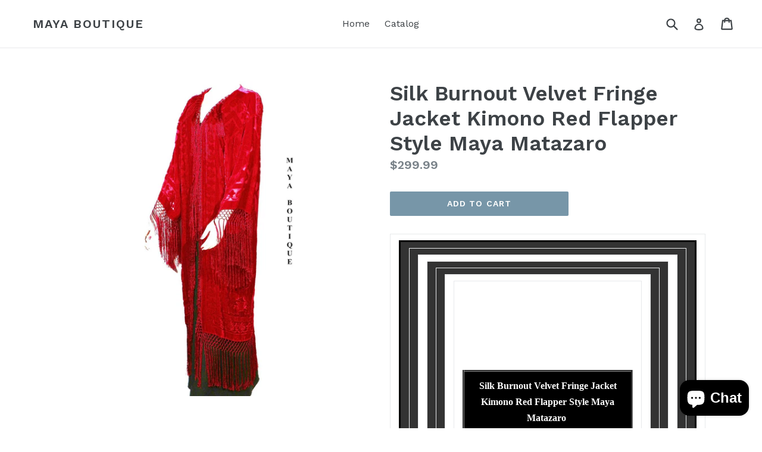

--- FILE ---
content_type: text/html; charset=utf-8
request_url: https://mayaboutique.com/products/silk-burnout-velvet-fringe-jacket-kimono-red-flapper-style-maya-matazaro
body_size: 19498
content:
<!doctype html>
<!--[if IE 9]> <html class="ie9 no-js" lang="en"> <![endif]-->
<!--[if (gt IE 9)|!(IE)]><!--> <html class="no-js" lang="en"> <!--<![endif]-->
<head>
  <meta charset="utf-8">
  <meta http-equiv="X-UA-Compatible" content="IE=edge,chrome=1">
  <meta name="viewport" content="width=device-width,initial-scale=1">
  <meta name="theme-color" content="#7796a8">
  <link rel="canonical" href="https://mayaboutique.com/products/silk-burnout-velvet-fringe-jacket-kimono-red-flapper-style-maya-matazaro">

  

  
  <title>
    Silk Burnout Velvet Fringe Jacket Kimono Red Flapper Style Maya Mataza
    
    
    
      &ndash; MAYA BOUTIQUE
    
  </title>

  
    <meta name="description" content="    Silk Burnout Velvet Fringe Jacket Kimono Red Flapper Style Maya Matazaro      DESCRIPTION ELEGANT RED LONG FRINGE SILK JACKET  Inspired by the french 20&#39;s Flapper style   Kimono cut with hand knotted fringe down the front and around the hems. A TRUE PIECE OF WEARABLE ART! Simply exquisite , it can be worn with many">
  

  <!-- /snippets/social-meta-tags.liquid -->
<meta property="og:site_name" content="MAYA BOUTIQUE">
<meta property="og:url" content="https://mayaboutique.com/products/silk-burnout-velvet-fringe-jacket-kimono-red-flapper-style-maya-matazaro">
<meta property="og:title" content="Silk Burnout Velvet Fringe Jacket Kimono Red Flapper Style Maya Matazaro">
<meta property="og:type" content="product">
<meta property="og:description" content="    Silk Burnout Velvet Fringe Jacket Kimono Red Flapper Style Maya Matazaro      DESCRIPTION ELEGANT RED LONG FRINGE SILK JACKET  Inspired by the french 20&#39;s Flapper style   Kimono cut with hand knotted fringe down the front and around the hems. A TRUE PIECE OF WEARABLE ART! Simply exquisite , it can be worn with many"><meta property="og:price:amount" content="299.99">
  <meta property="og:price:currency" content="USD"><meta property="og:image" content="http://mayaboutique.com/cdn/shop/products/57_3f4c191b-160c-463f-9f4a-94f85e54d369_1024x1024.jpg?v=1571610395">
<meta property="og:image:secure_url" content="https://mayaboutique.com/cdn/shop/products/57_3f4c191b-160c-463f-9f4a-94f85e54d369_1024x1024.jpg?v=1571610395">

<meta name="twitter:site" content="@">
<meta name="twitter:card" content="summary_large_image">
<meta name="twitter:title" content="Silk Burnout Velvet Fringe Jacket Kimono Red Flapper Style Maya Matazaro">
<meta name="twitter:description" content="    Silk Burnout Velvet Fringe Jacket Kimono Red Flapper Style Maya Matazaro      DESCRIPTION ELEGANT RED LONG FRINGE SILK JACKET  Inspired by the french 20&#39;s Flapper style   Kimono cut with hand knotted fringe down the front and around the hems. A TRUE PIECE OF WEARABLE ART! Simply exquisite , it can be worn with many">


  <link href="//mayaboutique.com/cdn/shop/t/1/assets/theme.scss.css?v=166079048406886855381703112834" rel="stylesheet" type="text/css" media="all" />
  

  <link href="//fonts.googleapis.com/css?family=Work+Sans:400,700" rel="stylesheet" type="text/css" media="all" />


  

    <link href="//fonts.googleapis.com/css?family=Work+Sans:600" rel="stylesheet" type="text/css" media="all" />
  



  <script>
    var theme = {
      strings: {
        addToCart: "Add to cart",
        soldOut: "Sold out",
        unavailable: "Unavailable",
        showMore: "Show More",
        showLess: "Show Less"
      },
      moneyFormat: "${{amount}}"
    }

    document.documentElement.className = document.documentElement.className.replace('no-js', 'js');
  </script>

  <!--[if (lte IE 9) ]><script src="//mayaboutique.com/cdn/shop/t/1/assets/match-media.min.js?v=22265819453975888031498706797" type="text/javascript"></script><![endif]-->

  
  
  <!--[if (gt IE 9)|!(IE)]><!--><script src="//mayaboutique.com/cdn/shop/t/1/assets/lazysizes.js?v=68441465964607740661498706797" async="async"></script><!--<![endif]-->
  <!--[if lte IE 9]><script src="//mayaboutique.com/cdn/shop/t/1/assets/lazysizes.min.js?58"></script><![endif]-->

  <!--[if (gt IE 9)|!(IE)]><!--><script src="//mayaboutique.com/cdn/shop/t/1/assets/vendor.js?v=136118274122071307521498706798" defer="defer"></script><!--<![endif]-->
  <!--[if lte IE 9]><script src="//mayaboutique.com/cdn/shop/t/1/assets/vendor.js?v=136118274122071307521498706798"></script><![endif]-->

  <!--[if (gt IE 9)|!(IE)]><!--><script src="//mayaboutique.com/cdn/shop/t/1/assets/theme.js?v=133740887074730177661498706797" defer="defer"></script><!--<![endif]-->
  <!--[if lte IE 9]><script src="//mayaboutique.com/cdn/shop/t/1/assets/theme.js?v=133740887074730177661498706797"></script><![endif]-->

  <script>window.performance && window.performance.mark && window.performance.mark('shopify.content_for_header.start');</script><meta id="shopify-digital-wallet" name="shopify-digital-wallet" content="/21385925/digital_wallets/dialog">
<meta name="shopify-checkout-api-token" content="7c42d49bbbbce17659c48070012c306c">
<meta id="in-context-paypal-metadata" data-shop-id="21385925" data-venmo-supported="false" data-environment="production" data-locale="en_US" data-paypal-v4="true" data-currency="USD">
<link rel="alternate" type="application/json+oembed" href="https://mayaboutique.com/products/silk-burnout-velvet-fringe-jacket-kimono-red-flapper-style-maya-matazaro.oembed">
<script async="async" src="/checkouts/internal/preloads.js?locale=en-US"></script>
<link rel="preconnect" href="https://shop.app" crossorigin="anonymous">
<script async="async" src="https://shop.app/checkouts/internal/preloads.js?locale=en-US&shop_id=21385925" crossorigin="anonymous"></script>
<script id="apple-pay-shop-capabilities" type="application/json">{"shopId":21385925,"countryCode":"US","currencyCode":"USD","merchantCapabilities":["supports3DS"],"merchantId":"gid:\/\/shopify\/Shop\/21385925","merchantName":"MAYA BOUTIQUE","requiredBillingContactFields":["postalAddress","email"],"requiredShippingContactFields":["postalAddress","email"],"shippingType":"shipping","supportedNetworks":["visa","masterCard","amex","discover","elo","jcb"],"total":{"type":"pending","label":"MAYA BOUTIQUE","amount":"1.00"},"shopifyPaymentsEnabled":true,"supportsSubscriptions":true}</script>
<script id="shopify-features" type="application/json">{"accessToken":"7c42d49bbbbce17659c48070012c306c","betas":["rich-media-storefront-analytics"],"domain":"mayaboutique.com","predictiveSearch":true,"shopId":21385925,"locale":"en"}</script>
<script>var Shopify = Shopify || {};
Shopify.shop = "maya-scarves.myshopify.com";
Shopify.locale = "en";
Shopify.currency = {"active":"USD","rate":"1.0"};
Shopify.country = "US";
Shopify.theme = {"name":"debut","id":177665098,"schema_name":"Debut","schema_version":"1.4.0","theme_store_id":796,"role":"main"};
Shopify.theme.handle = "null";
Shopify.theme.style = {"id":null,"handle":null};
Shopify.cdnHost = "mayaboutique.com/cdn";
Shopify.routes = Shopify.routes || {};
Shopify.routes.root = "/";</script>
<script type="module">!function(o){(o.Shopify=o.Shopify||{}).modules=!0}(window);</script>
<script>!function(o){function n(){var o=[];function n(){o.push(Array.prototype.slice.apply(arguments))}return n.q=o,n}var t=o.Shopify=o.Shopify||{};t.loadFeatures=n(),t.autoloadFeatures=n()}(window);</script>
<script>
  window.ShopifyPay = window.ShopifyPay || {};
  window.ShopifyPay.apiHost = "shop.app\/pay";
  window.ShopifyPay.redirectState = null;
</script>
<script id="shop-js-analytics" type="application/json">{"pageType":"product"}</script>
<script defer="defer" async type="module" src="//mayaboutique.com/cdn/shopifycloud/shop-js/modules/v2/client.init-shop-cart-sync_IZsNAliE.en.esm.js"></script>
<script defer="defer" async type="module" src="//mayaboutique.com/cdn/shopifycloud/shop-js/modules/v2/chunk.common_0OUaOowp.esm.js"></script>
<script type="module">
  await import("//mayaboutique.com/cdn/shopifycloud/shop-js/modules/v2/client.init-shop-cart-sync_IZsNAliE.en.esm.js");
await import("//mayaboutique.com/cdn/shopifycloud/shop-js/modules/v2/chunk.common_0OUaOowp.esm.js");

  window.Shopify.SignInWithShop?.initShopCartSync?.({"fedCMEnabled":true,"windoidEnabled":true});

</script>
<script>
  window.Shopify = window.Shopify || {};
  if (!window.Shopify.featureAssets) window.Shopify.featureAssets = {};
  window.Shopify.featureAssets['shop-js'] = {"shop-cart-sync":["modules/v2/client.shop-cart-sync_DLOhI_0X.en.esm.js","modules/v2/chunk.common_0OUaOowp.esm.js"],"init-fed-cm":["modules/v2/client.init-fed-cm_C6YtU0w6.en.esm.js","modules/v2/chunk.common_0OUaOowp.esm.js"],"shop-button":["modules/v2/client.shop-button_BCMx7GTG.en.esm.js","modules/v2/chunk.common_0OUaOowp.esm.js"],"shop-cash-offers":["modules/v2/client.shop-cash-offers_BT26qb5j.en.esm.js","modules/v2/chunk.common_0OUaOowp.esm.js","modules/v2/chunk.modal_CGo_dVj3.esm.js"],"init-windoid":["modules/v2/client.init-windoid_B9PkRMql.en.esm.js","modules/v2/chunk.common_0OUaOowp.esm.js"],"init-shop-email-lookup-coordinator":["modules/v2/client.init-shop-email-lookup-coordinator_DZkqjsbU.en.esm.js","modules/v2/chunk.common_0OUaOowp.esm.js"],"shop-toast-manager":["modules/v2/client.shop-toast-manager_Di2EnuM7.en.esm.js","modules/v2/chunk.common_0OUaOowp.esm.js"],"shop-login-button":["modules/v2/client.shop-login-button_BtqW_SIO.en.esm.js","modules/v2/chunk.common_0OUaOowp.esm.js","modules/v2/chunk.modal_CGo_dVj3.esm.js"],"avatar":["modules/v2/client.avatar_BTnouDA3.en.esm.js"],"pay-button":["modules/v2/client.pay-button_CWa-C9R1.en.esm.js","modules/v2/chunk.common_0OUaOowp.esm.js"],"init-shop-cart-sync":["modules/v2/client.init-shop-cart-sync_IZsNAliE.en.esm.js","modules/v2/chunk.common_0OUaOowp.esm.js"],"init-customer-accounts":["modules/v2/client.init-customer-accounts_DenGwJTU.en.esm.js","modules/v2/client.shop-login-button_BtqW_SIO.en.esm.js","modules/v2/chunk.common_0OUaOowp.esm.js","modules/v2/chunk.modal_CGo_dVj3.esm.js"],"init-shop-for-new-customer-accounts":["modules/v2/client.init-shop-for-new-customer-accounts_JdHXxpS9.en.esm.js","modules/v2/client.shop-login-button_BtqW_SIO.en.esm.js","modules/v2/chunk.common_0OUaOowp.esm.js","modules/v2/chunk.modal_CGo_dVj3.esm.js"],"init-customer-accounts-sign-up":["modules/v2/client.init-customer-accounts-sign-up_D6__K_p8.en.esm.js","modules/v2/client.shop-login-button_BtqW_SIO.en.esm.js","modules/v2/chunk.common_0OUaOowp.esm.js","modules/v2/chunk.modal_CGo_dVj3.esm.js"],"checkout-modal":["modules/v2/client.checkout-modal_C_ZQDY6s.en.esm.js","modules/v2/chunk.common_0OUaOowp.esm.js","modules/v2/chunk.modal_CGo_dVj3.esm.js"],"shop-follow-button":["modules/v2/client.shop-follow-button_XetIsj8l.en.esm.js","modules/v2/chunk.common_0OUaOowp.esm.js","modules/v2/chunk.modal_CGo_dVj3.esm.js"],"lead-capture":["modules/v2/client.lead-capture_DvA72MRN.en.esm.js","modules/v2/chunk.common_0OUaOowp.esm.js","modules/v2/chunk.modal_CGo_dVj3.esm.js"],"shop-login":["modules/v2/client.shop-login_ClXNxyh6.en.esm.js","modules/v2/chunk.common_0OUaOowp.esm.js","modules/v2/chunk.modal_CGo_dVj3.esm.js"],"payment-terms":["modules/v2/client.payment-terms_CNlwjfZz.en.esm.js","modules/v2/chunk.common_0OUaOowp.esm.js","modules/v2/chunk.modal_CGo_dVj3.esm.js"]};
</script>
<script id="__st">var __st={"a":21385925,"offset":-18000,"reqid":"ab049457-76cc-49c2-bad9-cd73dc3e1915-1768553566","pageurl":"mayaboutique.com\/products\/silk-burnout-velvet-fringe-jacket-kimono-red-flapper-style-maya-matazaro","u":"5f1fe1fe5167","p":"product","rtyp":"product","rid":2316997394509};</script>
<script>window.ShopifyPaypalV4VisibilityTracking = true;</script>
<script id="captcha-bootstrap">!function(){'use strict';const t='contact',e='account',n='new_comment',o=[[t,t],['blogs',n],['comments',n],[t,'customer']],c=[[e,'customer_login'],[e,'guest_login'],[e,'recover_customer_password'],[e,'create_customer']],r=t=>t.map((([t,e])=>`form[action*='/${t}']:not([data-nocaptcha='true']) input[name='form_type'][value='${e}']`)).join(','),a=t=>()=>t?[...document.querySelectorAll(t)].map((t=>t.form)):[];function s(){const t=[...o],e=r(t);return a(e)}const i='password',u='form_key',d=['recaptcha-v3-token','g-recaptcha-response','h-captcha-response',i],f=()=>{try{return window.sessionStorage}catch{return}},m='__shopify_v',_=t=>t.elements[u];function p(t,e,n=!1){try{const o=window.sessionStorage,c=JSON.parse(o.getItem(e)),{data:r}=function(t){const{data:e,action:n}=t;return t[m]||n?{data:e,action:n}:{data:t,action:n}}(c);for(const[e,n]of Object.entries(r))t.elements[e]&&(t.elements[e].value=n);n&&o.removeItem(e)}catch(o){console.error('form repopulation failed',{error:o})}}const l='form_type',E='cptcha';function T(t){t.dataset[E]=!0}const w=window,h=w.document,L='Shopify',v='ce_forms',y='captcha';let A=!1;((t,e)=>{const n=(g='f06e6c50-85a8-45c8-87d0-21a2b65856fe',I='https://cdn.shopify.com/shopifycloud/storefront-forms-hcaptcha/ce_storefront_forms_captcha_hcaptcha.v1.5.2.iife.js',D={infoText:'Protected by hCaptcha',privacyText:'Privacy',termsText:'Terms'},(t,e,n)=>{const o=w[L][v],c=o.bindForm;if(c)return c(t,g,e,D).then(n);var r;o.q.push([[t,g,e,D],n]),r=I,A||(h.body.append(Object.assign(h.createElement('script'),{id:'captcha-provider',async:!0,src:r})),A=!0)});var g,I,D;w[L]=w[L]||{},w[L][v]=w[L][v]||{},w[L][v].q=[],w[L][y]=w[L][y]||{},w[L][y].protect=function(t,e){n(t,void 0,e),T(t)},Object.freeze(w[L][y]),function(t,e,n,w,h,L){const[v,y,A,g]=function(t,e,n){const i=e?o:[],u=t?c:[],d=[...i,...u],f=r(d),m=r(i),_=r(d.filter((([t,e])=>n.includes(e))));return[a(f),a(m),a(_),s()]}(w,h,L),I=t=>{const e=t.target;return e instanceof HTMLFormElement?e:e&&e.form},D=t=>v().includes(t);t.addEventListener('submit',(t=>{const e=I(t);if(!e)return;const n=D(e)&&!e.dataset.hcaptchaBound&&!e.dataset.recaptchaBound,o=_(e),c=g().includes(e)&&(!o||!o.value);(n||c)&&t.preventDefault(),c&&!n&&(function(t){try{if(!f())return;!function(t){const e=f();if(!e)return;const n=_(t);if(!n)return;const o=n.value;o&&e.removeItem(o)}(t);const e=Array.from(Array(32),(()=>Math.random().toString(36)[2])).join('');!function(t,e){_(t)||t.append(Object.assign(document.createElement('input'),{type:'hidden',name:u})),t.elements[u].value=e}(t,e),function(t,e){const n=f();if(!n)return;const o=[...t.querySelectorAll(`input[type='${i}']`)].map((({name:t})=>t)),c=[...d,...o],r={};for(const[a,s]of new FormData(t).entries())c.includes(a)||(r[a]=s);n.setItem(e,JSON.stringify({[m]:1,action:t.action,data:r}))}(t,e)}catch(e){console.error('failed to persist form',e)}}(e),e.submit())}));const S=(t,e)=>{t&&!t.dataset[E]&&(n(t,e.some((e=>e===t))),T(t))};for(const o of['focusin','change'])t.addEventListener(o,(t=>{const e=I(t);D(e)&&S(e,y())}));const B=e.get('form_key'),M=e.get(l),P=B&&M;t.addEventListener('DOMContentLoaded',(()=>{const t=y();if(P)for(const e of t)e.elements[l].value===M&&p(e,B);[...new Set([...A(),...v().filter((t=>'true'===t.dataset.shopifyCaptcha))])].forEach((e=>S(e,t)))}))}(h,new URLSearchParams(w.location.search),n,t,e,['guest_login'])})(!0,!0)}();</script>
<script integrity="sha256-4kQ18oKyAcykRKYeNunJcIwy7WH5gtpwJnB7kiuLZ1E=" data-source-attribution="shopify.loadfeatures" defer="defer" src="//mayaboutique.com/cdn/shopifycloud/storefront/assets/storefront/load_feature-a0a9edcb.js" crossorigin="anonymous"></script>
<script crossorigin="anonymous" defer="defer" src="//mayaboutique.com/cdn/shopifycloud/storefront/assets/shopify_pay/storefront-65b4c6d7.js?v=20250812"></script>
<script data-source-attribution="shopify.dynamic_checkout.dynamic.init">var Shopify=Shopify||{};Shopify.PaymentButton=Shopify.PaymentButton||{isStorefrontPortableWallets:!0,init:function(){window.Shopify.PaymentButton.init=function(){};var t=document.createElement("script");t.src="https://mayaboutique.com/cdn/shopifycloud/portable-wallets/latest/portable-wallets.en.js",t.type="module",document.head.appendChild(t)}};
</script>
<script data-source-attribution="shopify.dynamic_checkout.buyer_consent">
  function portableWalletsHideBuyerConsent(e){var t=document.getElementById("shopify-buyer-consent"),n=document.getElementById("shopify-subscription-policy-button");t&&n&&(t.classList.add("hidden"),t.setAttribute("aria-hidden","true"),n.removeEventListener("click",e))}function portableWalletsShowBuyerConsent(e){var t=document.getElementById("shopify-buyer-consent"),n=document.getElementById("shopify-subscription-policy-button");t&&n&&(t.classList.remove("hidden"),t.removeAttribute("aria-hidden"),n.addEventListener("click",e))}window.Shopify?.PaymentButton&&(window.Shopify.PaymentButton.hideBuyerConsent=portableWalletsHideBuyerConsent,window.Shopify.PaymentButton.showBuyerConsent=portableWalletsShowBuyerConsent);
</script>
<script data-source-attribution="shopify.dynamic_checkout.cart.bootstrap">document.addEventListener("DOMContentLoaded",(function(){function t(){return document.querySelector("shopify-accelerated-checkout-cart, shopify-accelerated-checkout")}if(t())Shopify.PaymentButton.init();else{new MutationObserver((function(e,n){t()&&(Shopify.PaymentButton.init(),n.disconnect())})).observe(document.body,{childList:!0,subtree:!0})}}));
</script>
<link id="shopify-accelerated-checkout-styles" rel="stylesheet" media="screen" href="https://mayaboutique.com/cdn/shopifycloud/portable-wallets/latest/accelerated-checkout-backwards-compat.css" crossorigin="anonymous">
<style id="shopify-accelerated-checkout-cart">
        #shopify-buyer-consent {
  margin-top: 1em;
  display: inline-block;
  width: 100%;
}

#shopify-buyer-consent.hidden {
  display: none;
}

#shopify-subscription-policy-button {
  background: none;
  border: none;
  padding: 0;
  text-decoration: underline;
  font-size: inherit;
  cursor: pointer;
}

#shopify-subscription-policy-button::before {
  box-shadow: none;
}

      </style>

<script>window.performance && window.performance.mark && window.performance.mark('shopify.content_for_header.end');</script>
<script src="https://cdn.shopify.com/extensions/7bc9bb47-adfa-4267-963e-cadee5096caf/inbox-1252/assets/inbox-chat-loader.js" type="text/javascript" defer="defer"></script>
<link href="https://monorail-edge.shopifysvc.com" rel="dns-prefetch">
<script>(function(){if ("sendBeacon" in navigator && "performance" in window) {try {var session_token_from_headers = performance.getEntriesByType('navigation')[0].serverTiming.find(x => x.name == '_s').description;} catch {var session_token_from_headers = undefined;}var session_cookie_matches = document.cookie.match(/_shopify_s=([^;]*)/);var session_token_from_cookie = session_cookie_matches && session_cookie_matches.length === 2 ? session_cookie_matches[1] : "";var session_token = session_token_from_headers || session_token_from_cookie || "";function handle_abandonment_event(e) {var entries = performance.getEntries().filter(function(entry) {return /monorail-edge.shopifysvc.com/.test(entry.name);});if (!window.abandonment_tracked && entries.length === 0) {window.abandonment_tracked = true;var currentMs = Date.now();var navigation_start = performance.timing.navigationStart;var payload = {shop_id: 21385925,url: window.location.href,navigation_start,duration: currentMs - navigation_start,session_token,page_type: "product"};window.navigator.sendBeacon("https://monorail-edge.shopifysvc.com/v1/produce", JSON.stringify({schema_id: "online_store_buyer_site_abandonment/1.1",payload: payload,metadata: {event_created_at_ms: currentMs,event_sent_at_ms: currentMs}}));}}window.addEventListener('pagehide', handle_abandonment_event);}}());</script>
<script id="web-pixels-manager-setup">(function e(e,d,r,n,o){if(void 0===o&&(o={}),!Boolean(null===(a=null===(i=window.Shopify)||void 0===i?void 0:i.analytics)||void 0===a?void 0:a.replayQueue)){var i,a;window.Shopify=window.Shopify||{};var t=window.Shopify;t.analytics=t.analytics||{};var s=t.analytics;s.replayQueue=[],s.publish=function(e,d,r){return s.replayQueue.push([e,d,r]),!0};try{self.performance.mark("wpm:start")}catch(e){}var l=function(){var e={modern:/Edge?\/(1{2}[4-9]|1[2-9]\d|[2-9]\d{2}|\d{4,})\.\d+(\.\d+|)|Firefox\/(1{2}[4-9]|1[2-9]\d|[2-9]\d{2}|\d{4,})\.\d+(\.\d+|)|Chrom(ium|e)\/(9{2}|\d{3,})\.\d+(\.\d+|)|(Maci|X1{2}).+ Version\/(15\.\d+|(1[6-9]|[2-9]\d|\d{3,})\.\d+)([,.]\d+|)( \(\w+\)|)( Mobile\/\w+|) Safari\/|Chrome.+OPR\/(9{2}|\d{3,})\.\d+\.\d+|(CPU[ +]OS|iPhone[ +]OS|CPU[ +]iPhone|CPU IPhone OS|CPU iPad OS)[ +]+(15[._]\d+|(1[6-9]|[2-9]\d|\d{3,})[._]\d+)([._]\d+|)|Android:?[ /-](13[3-9]|1[4-9]\d|[2-9]\d{2}|\d{4,})(\.\d+|)(\.\d+|)|Android.+Firefox\/(13[5-9]|1[4-9]\d|[2-9]\d{2}|\d{4,})\.\d+(\.\d+|)|Android.+Chrom(ium|e)\/(13[3-9]|1[4-9]\d|[2-9]\d{2}|\d{4,})\.\d+(\.\d+|)|SamsungBrowser\/([2-9]\d|\d{3,})\.\d+/,legacy:/Edge?\/(1[6-9]|[2-9]\d|\d{3,})\.\d+(\.\d+|)|Firefox\/(5[4-9]|[6-9]\d|\d{3,})\.\d+(\.\d+|)|Chrom(ium|e)\/(5[1-9]|[6-9]\d|\d{3,})\.\d+(\.\d+|)([\d.]+$|.*Safari\/(?![\d.]+ Edge\/[\d.]+$))|(Maci|X1{2}).+ Version\/(10\.\d+|(1[1-9]|[2-9]\d|\d{3,})\.\d+)([,.]\d+|)( \(\w+\)|)( Mobile\/\w+|) Safari\/|Chrome.+OPR\/(3[89]|[4-9]\d|\d{3,})\.\d+\.\d+|(CPU[ +]OS|iPhone[ +]OS|CPU[ +]iPhone|CPU IPhone OS|CPU iPad OS)[ +]+(10[._]\d+|(1[1-9]|[2-9]\d|\d{3,})[._]\d+)([._]\d+|)|Android:?[ /-](13[3-9]|1[4-9]\d|[2-9]\d{2}|\d{4,})(\.\d+|)(\.\d+|)|Mobile Safari.+OPR\/([89]\d|\d{3,})\.\d+\.\d+|Android.+Firefox\/(13[5-9]|1[4-9]\d|[2-9]\d{2}|\d{4,})\.\d+(\.\d+|)|Android.+Chrom(ium|e)\/(13[3-9]|1[4-9]\d|[2-9]\d{2}|\d{4,})\.\d+(\.\d+|)|Android.+(UC? ?Browser|UCWEB|U3)[ /]?(15\.([5-9]|\d{2,})|(1[6-9]|[2-9]\d|\d{3,})\.\d+)\.\d+|SamsungBrowser\/(5\.\d+|([6-9]|\d{2,})\.\d+)|Android.+MQ{2}Browser\/(14(\.(9|\d{2,})|)|(1[5-9]|[2-9]\d|\d{3,})(\.\d+|))(\.\d+|)|K[Aa][Ii]OS\/(3\.\d+|([4-9]|\d{2,})\.\d+)(\.\d+|)/},d=e.modern,r=e.legacy,n=navigator.userAgent;return n.match(d)?"modern":n.match(r)?"legacy":"unknown"}(),u="modern"===l?"modern":"legacy",c=(null!=n?n:{modern:"",legacy:""})[u],f=function(e){return[e.baseUrl,"/wpm","/b",e.hashVersion,"modern"===e.buildTarget?"m":"l",".js"].join("")}({baseUrl:d,hashVersion:r,buildTarget:u}),m=function(e){var d=e.version,r=e.bundleTarget,n=e.surface,o=e.pageUrl,i=e.monorailEndpoint;return{emit:function(e){var a=e.status,t=e.errorMsg,s=(new Date).getTime(),l=JSON.stringify({metadata:{event_sent_at_ms:s},events:[{schema_id:"web_pixels_manager_load/3.1",payload:{version:d,bundle_target:r,page_url:o,status:a,surface:n,error_msg:t},metadata:{event_created_at_ms:s}}]});if(!i)return console&&console.warn&&console.warn("[Web Pixels Manager] No Monorail endpoint provided, skipping logging."),!1;try{return self.navigator.sendBeacon.bind(self.navigator)(i,l)}catch(e){}var u=new XMLHttpRequest;try{return u.open("POST",i,!0),u.setRequestHeader("Content-Type","text/plain"),u.send(l),!0}catch(e){return console&&console.warn&&console.warn("[Web Pixels Manager] Got an unhandled error while logging to Monorail."),!1}}}}({version:r,bundleTarget:l,surface:e.surface,pageUrl:self.location.href,monorailEndpoint:e.monorailEndpoint});try{o.browserTarget=l,function(e){var d=e.src,r=e.async,n=void 0===r||r,o=e.onload,i=e.onerror,a=e.sri,t=e.scriptDataAttributes,s=void 0===t?{}:t,l=document.createElement("script"),u=document.querySelector("head"),c=document.querySelector("body");if(l.async=n,l.src=d,a&&(l.integrity=a,l.crossOrigin="anonymous"),s)for(var f in s)if(Object.prototype.hasOwnProperty.call(s,f))try{l.dataset[f]=s[f]}catch(e){}if(o&&l.addEventListener("load",o),i&&l.addEventListener("error",i),u)u.appendChild(l);else{if(!c)throw new Error("Did not find a head or body element to append the script");c.appendChild(l)}}({src:f,async:!0,onload:function(){if(!function(){var e,d;return Boolean(null===(d=null===(e=window.Shopify)||void 0===e?void 0:e.analytics)||void 0===d?void 0:d.initialized)}()){var d=window.webPixelsManager.init(e)||void 0;if(d){var r=window.Shopify.analytics;r.replayQueue.forEach((function(e){var r=e[0],n=e[1],o=e[2];d.publishCustomEvent(r,n,o)})),r.replayQueue=[],r.publish=d.publishCustomEvent,r.visitor=d.visitor,r.initialized=!0}}},onerror:function(){return m.emit({status:"failed",errorMsg:"".concat(f," has failed to load")})},sri:function(e){var d=/^sha384-[A-Za-z0-9+/=]+$/;return"string"==typeof e&&d.test(e)}(c)?c:"",scriptDataAttributes:o}),m.emit({status:"loading"})}catch(e){m.emit({status:"failed",errorMsg:(null==e?void 0:e.message)||"Unknown error"})}}})({shopId: 21385925,storefrontBaseUrl: "https://mayaboutique.com",extensionsBaseUrl: "https://extensions.shopifycdn.com/cdn/shopifycloud/web-pixels-manager",monorailEndpoint: "https://monorail-edge.shopifysvc.com/unstable/produce_batch",surface: "storefront-renderer",enabledBetaFlags: ["2dca8a86"],webPixelsConfigList: [{"id":"68845766","eventPayloadVersion":"v1","runtimeContext":"LAX","scriptVersion":"1","type":"CUSTOM","privacyPurposes":["ANALYTICS"],"name":"Google Analytics tag (migrated)"},{"id":"shopify-app-pixel","configuration":"{}","eventPayloadVersion":"v1","runtimeContext":"STRICT","scriptVersion":"0450","apiClientId":"shopify-pixel","type":"APP","privacyPurposes":["ANALYTICS","MARKETING"]},{"id":"shopify-custom-pixel","eventPayloadVersion":"v1","runtimeContext":"LAX","scriptVersion":"0450","apiClientId":"shopify-pixel","type":"CUSTOM","privacyPurposes":["ANALYTICS","MARKETING"]}],isMerchantRequest: false,initData: {"shop":{"name":"MAYA BOUTIQUE","paymentSettings":{"currencyCode":"USD"},"myshopifyDomain":"maya-scarves.myshopify.com","countryCode":"US","storefrontUrl":"https:\/\/mayaboutique.com"},"customer":null,"cart":null,"checkout":null,"productVariants":[{"price":{"amount":299.99,"currencyCode":"USD"},"product":{"title":"Silk Burnout Velvet Fringe Jacket Kimono Red Flapper Style Maya Matazaro","vendor":"Maya Matazaro","id":"2316997394509","untranslatedTitle":"Silk Burnout Velvet Fringe Jacket Kimono Red Flapper Style Maya Matazaro","url":"\/products\/silk-burnout-velvet-fringe-jacket-kimono-red-flapper-style-maya-matazaro","type":"Clothing, Shoes \u0026 Accessories:Women's Clothing:Coats, Jackets \u0026 Vests"},"id":"20875669897293","image":{"src":"\/\/mayaboutique.com\/cdn\/shop\/products\/57_3f4c191b-160c-463f-9f4a-94f85e54d369.jpg?v=1571610395"},"sku":"150751803261","title":"Default Title","untranslatedTitle":"Default Title"}],"purchasingCompany":null},},"https://mayaboutique.com/cdn","fcfee988w5aeb613cpc8e4bc33m6693e112",{"modern":"","legacy":""},{"shopId":"21385925","storefrontBaseUrl":"https:\/\/mayaboutique.com","extensionBaseUrl":"https:\/\/extensions.shopifycdn.com\/cdn\/shopifycloud\/web-pixels-manager","surface":"storefront-renderer","enabledBetaFlags":"[\"2dca8a86\"]","isMerchantRequest":"false","hashVersion":"fcfee988w5aeb613cpc8e4bc33m6693e112","publish":"custom","events":"[[\"page_viewed\",{}],[\"product_viewed\",{\"productVariant\":{\"price\":{\"amount\":299.99,\"currencyCode\":\"USD\"},\"product\":{\"title\":\"Silk Burnout Velvet Fringe Jacket Kimono Red Flapper Style Maya Matazaro\",\"vendor\":\"Maya Matazaro\",\"id\":\"2316997394509\",\"untranslatedTitle\":\"Silk Burnout Velvet Fringe Jacket Kimono Red Flapper Style Maya Matazaro\",\"url\":\"\/products\/silk-burnout-velvet-fringe-jacket-kimono-red-flapper-style-maya-matazaro\",\"type\":\"Clothing, Shoes \u0026 Accessories:Women's Clothing:Coats, Jackets \u0026 Vests\"},\"id\":\"20875669897293\",\"image\":{\"src\":\"\/\/mayaboutique.com\/cdn\/shop\/products\/57_3f4c191b-160c-463f-9f4a-94f85e54d369.jpg?v=1571610395\"},\"sku\":\"150751803261\",\"title\":\"Default Title\",\"untranslatedTitle\":\"Default Title\"}}]]"});</script><script>
  window.ShopifyAnalytics = window.ShopifyAnalytics || {};
  window.ShopifyAnalytics.meta = window.ShopifyAnalytics.meta || {};
  window.ShopifyAnalytics.meta.currency = 'USD';
  var meta = {"product":{"id":2316997394509,"gid":"gid:\/\/shopify\/Product\/2316997394509","vendor":"Maya Matazaro","type":"Clothing, Shoes \u0026 Accessories:Women's Clothing:Coats, Jackets \u0026 Vests","handle":"silk-burnout-velvet-fringe-jacket-kimono-red-flapper-style-maya-matazaro","variants":[{"id":20875669897293,"price":29999,"name":"Silk Burnout Velvet Fringe Jacket Kimono Red Flapper Style Maya Matazaro","public_title":null,"sku":"150751803261"}],"remote":false},"page":{"pageType":"product","resourceType":"product","resourceId":2316997394509,"requestId":"ab049457-76cc-49c2-bad9-cd73dc3e1915-1768553566"}};
  for (var attr in meta) {
    window.ShopifyAnalytics.meta[attr] = meta[attr];
  }
</script>
<script class="analytics">
  (function () {
    var customDocumentWrite = function(content) {
      var jquery = null;

      if (window.jQuery) {
        jquery = window.jQuery;
      } else if (window.Checkout && window.Checkout.$) {
        jquery = window.Checkout.$;
      }

      if (jquery) {
        jquery('body').append(content);
      }
    };

    var hasLoggedConversion = function(token) {
      if (token) {
        return document.cookie.indexOf('loggedConversion=' + token) !== -1;
      }
      return false;
    }

    var setCookieIfConversion = function(token) {
      if (token) {
        var twoMonthsFromNow = new Date(Date.now());
        twoMonthsFromNow.setMonth(twoMonthsFromNow.getMonth() + 2);

        document.cookie = 'loggedConversion=' + token + '; expires=' + twoMonthsFromNow;
      }
    }

    var trekkie = window.ShopifyAnalytics.lib = window.trekkie = window.trekkie || [];
    if (trekkie.integrations) {
      return;
    }
    trekkie.methods = [
      'identify',
      'page',
      'ready',
      'track',
      'trackForm',
      'trackLink'
    ];
    trekkie.factory = function(method) {
      return function() {
        var args = Array.prototype.slice.call(arguments);
        args.unshift(method);
        trekkie.push(args);
        return trekkie;
      };
    };
    for (var i = 0; i < trekkie.methods.length; i++) {
      var key = trekkie.methods[i];
      trekkie[key] = trekkie.factory(key);
    }
    trekkie.load = function(config) {
      trekkie.config = config || {};
      trekkie.config.initialDocumentCookie = document.cookie;
      var first = document.getElementsByTagName('script')[0];
      var script = document.createElement('script');
      script.type = 'text/javascript';
      script.onerror = function(e) {
        var scriptFallback = document.createElement('script');
        scriptFallback.type = 'text/javascript';
        scriptFallback.onerror = function(error) {
                var Monorail = {
      produce: function produce(monorailDomain, schemaId, payload) {
        var currentMs = new Date().getTime();
        var event = {
          schema_id: schemaId,
          payload: payload,
          metadata: {
            event_created_at_ms: currentMs,
            event_sent_at_ms: currentMs
          }
        };
        return Monorail.sendRequest("https://" + monorailDomain + "/v1/produce", JSON.stringify(event));
      },
      sendRequest: function sendRequest(endpointUrl, payload) {
        // Try the sendBeacon API
        if (window && window.navigator && typeof window.navigator.sendBeacon === 'function' && typeof window.Blob === 'function' && !Monorail.isIos12()) {
          var blobData = new window.Blob([payload], {
            type: 'text/plain'
          });

          if (window.navigator.sendBeacon(endpointUrl, blobData)) {
            return true;
          } // sendBeacon was not successful

        } // XHR beacon

        var xhr = new XMLHttpRequest();

        try {
          xhr.open('POST', endpointUrl);
          xhr.setRequestHeader('Content-Type', 'text/plain');
          xhr.send(payload);
        } catch (e) {
          console.log(e);
        }

        return false;
      },
      isIos12: function isIos12() {
        return window.navigator.userAgent.lastIndexOf('iPhone; CPU iPhone OS 12_') !== -1 || window.navigator.userAgent.lastIndexOf('iPad; CPU OS 12_') !== -1;
      }
    };
    Monorail.produce('monorail-edge.shopifysvc.com',
      'trekkie_storefront_load_errors/1.1',
      {shop_id: 21385925,
      theme_id: 177665098,
      app_name: "storefront",
      context_url: window.location.href,
      source_url: "//mayaboutique.com/cdn/s/trekkie.storefront.cd680fe47e6c39ca5d5df5f0a32d569bc48c0f27.min.js"});

        };
        scriptFallback.async = true;
        scriptFallback.src = '//mayaboutique.com/cdn/s/trekkie.storefront.cd680fe47e6c39ca5d5df5f0a32d569bc48c0f27.min.js';
        first.parentNode.insertBefore(scriptFallback, first);
      };
      script.async = true;
      script.src = '//mayaboutique.com/cdn/s/trekkie.storefront.cd680fe47e6c39ca5d5df5f0a32d569bc48c0f27.min.js';
      first.parentNode.insertBefore(script, first);
    };
    trekkie.load(
      {"Trekkie":{"appName":"storefront","development":false,"defaultAttributes":{"shopId":21385925,"isMerchantRequest":null,"themeId":177665098,"themeCityHash":"18046457806553698965","contentLanguage":"en","currency":"USD","eventMetadataId":"cdd963f4-2e89-4c44-a77f-cda0704c33c6"},"isServerSideCookieWritingEnabled":true,"monorailRegion":"shop_domain","enabledBetaFlags":["65f19447"]},"Session Attribution":{},"S2S":{"facebookCapiEnabled":false,"source":"trekkie-storefront-renderer","apiClientId":580111}}
    );

    var loaded = false;
    trekkie.ready(function() {
      if (loaded) return;
      loaded = true;

      window.ShopifyAnalytics.lib = window.trekkie;

      var originalDocumentWrite = document.write;
      document.write = customDocumentWrite;
      try { window.ShopifyAnalytics.merchantGoogleAnalytics.call(this); } catch(error) {};
      document.write = originalDocumentWrite;

      window.ShopifyAnalytics.lib.page(null,{"pageType":"product","resourceType":"product","resourceId":2316997394509,"requestId":"ab049457-76cc-49c2-bad9-cd73dc3e1915-1768553566","shopifyEmitted":true});

      var match = window.location.pathname.match(/checkouts\/(.+)\/(thank_you|post_purchase)/)
      var token = match? match[1]: undefined;
      if (!hasLoggedConversion(token)) {
        setCookieIfConversion(token);
        window.ShopifyAnalytics.lib.track("Viewed Product",{"currency":"USD","variantId":20875669897293,"productId":2316997394509,"productGid":"gid:\/\/shopify\/Product\/2316997394509","name":"Silk Burnout Velvet Fringe Jacket Kimono Red Flapper Style Maya Matazaro","price":"299.99","sku":"150751803261","brand":"Maya Matazaro","variant":null,"category":"Clothing, Shoes \u0026 Accessories:Women's Clothing:Coats, Jackets \u0026 Vests","nonInteraction":true,"remote":false},undefined,undefined,{"shopifyEmitted":true});
      window.ShopifyAnalytics.lib.track("monorail:\/\/trekkie_storefront_viewed_product\/1.1",{"currency":"USD","variantId":20875669897293,"productId":2316997394509,"productGid":"gid:\/\/shopify\/Product\/2316997394509","name":"Silk Burnout Velvet Fringe Jacket Kimono Red Flapper Style Maya Matazaro","price":"299.99","sku":"150751803261","brand":"Maya Matazaro","variant":null,"category":"Clothing, Shoes \u0026 Accessories:Women's Clothing:Coats, Jackets \u0026 Vests","nonInteraction":true,"remote":false,"referer":"https:\/\/mayaboutique.com\/products\/silk-burnout-velvet-fringe-jacket-kimono-red-flapper-style-maya-matazaro"});
      }
    });


        var eventsListenerScript = document.createElement('script');
        eventsListenerScript.async = true;
        eventsListenerScript.src = "//mayaboutique.com/cdn/shopifycloud/storefront/assets/shop_events_listener-3da45d37.js";
        document.getElementsByTagName('head')[0].appendChild(eventsListenerScript);

})();</script>
  <script>
  if (!window.ga || (window.ga && typeof window.ga !== 'function')) {
    window.ga = function ga() {
      (window.ga.q = window.ga.q || []).push(arguments);
      if (window.Shopify && window.Shopify.analytics && typeof window.Shopify.analytics.publish === 'function') {
        window.Shopify.analytics.publish("ga_stub_called", {}, {sendTo: "google_osp_migration"});
      }
      console.error("Shopify's Google Analytics stub called with:", Array.from(arguments), "\nSee https://help.shopify.com/manual/promoting-marketing/pixels/pixel-migration#google for more information.");
    };
    if (window.Shopify && window.Shopify.analytics && typeof window.Shopify.analytics.publish === 'function') {
      window.Shopify.analytics.publish("ga_stub_initialized", {}, {sendTo: "google_osp_migration"});
    }
  }
</script>
<script
  defer
  src="https://mayaboutique.com/cdn/shopifycloud/perf-kit/shopify-perf-kit-3.0.3.min.js"
  data-application="storefront-renderer"
  data-shop-id="21385925"
  data-render-region="gcp-us-central1"
  data-page-type="product"
  data-theme-instance-id="177665098"
  data-theme-name="Debut"
  data-theme-version="1.4.0"
  data-monorail-region="shop_domain"
  data-resource-timing-sampling-rate="10"
  data-shs="true"
  data-shs-beacon="true"
  data-shs-export-with-fetch="true"
  data-shs-logs-sample-rate="1"
  data-shs-beacon-endpoint="https://mayaboutique.com/api/collect"
></script>
</head>

<body class="template-product">

  <a class="in-page-link visually-hidden skip-link" href="#MainContent">Skip to content</a>

  <div id="SearchDrawer" class="search-bar drawer drawer--top">
    <div class="search-bar__table">
      <div class="search-bar__table-cell search-bar__form-wrapper">
        <form class="search search-bar__form" action="/search" method="get" role="search">
          <button class="search-bar__submit search__submit btn--link" type="submit">
            <svg aria-hidden="true" focusable="false" role="presentation" class="icon icon-search" viewBox="0 0 37 40"><path d="M35.6 36l-9.8-9.8c4.1-5.4 3.6-13.2-1.3-18.1-5.4-5.4-14.2-5.4-19.7 0-5.4 5.4-5.4 14.2 0 19.7 2.6 2.6 6.1 4.1 9.8 4.1 3 0 5.9-1 8.3-2.8l9.8 9.8c.4.4.9.6 1.4.6s1-.2 1.4-.6c.9-.9.9-2.1.1-2.9zm-20.9-8.2c-2.6 0-5.1-1-7-2.9-3.9-3.9-3.9-10.1 0-14C9.6 9 12.2 8 14.7 8s5.1 1 7 2.9c3.9 3.9 3.9 10.1 0 14-1.9 1.9-4.4 2.9-7 2.9z"/></svg>
            <span class="icon__fallback-text">Submit</span>
          </button>
          <input class="search__input search-bar__input" type="search" name="q" value="" placeholder="Search" aria-label="Search">
        </form>
      </div>
      <div class="search-bar__table-cell text-right">
        <button type="button" class="btn--link search-bar__close js-drawer-close">
          <svg aria-hidden="true" focusable="false" role="presentation" class="icon icon-close" viewBox="0 0 37 40"><path d="M21.3 23l11-11c.8-.8.8-2 0-2.8-.8-.8-2-.8-2.8 0l-11 11-11-11c-.8-.8-2-.8-2.8 0-.8.8-.8 2 0 2.8l11 11-11 11c-.8.8-.8 2 0 2.8.4.4.9.6 1.4.6s1-.2 1.4-.6l11-11 11 11c.4.4.9.6 1.4.6s1-.2 1.4-.6c.8-.8.8-2 0-2.8l-11-11z"/></svg>
          <span class="icon__fallback-text">Close search</span>
        </button>
      </div>
    </div>
  </div>

  <div id="shopify-section-header" class="shopify-section">

<div data-section-id="header" data-section-type="header-section">
  <nav class="mobile-nav-wrapper medium-up--hide" role="navigation">
    <ul id="MobileNav" class="mobile-nav">
      
<li class="mobile-nav__item border-bottom">
          
            <a href="/" class="mobile-nav__link">
              Home
            </a>
          
        </li>
      
<li class="mobile-nav__item">
          
            <a href="/collections/all" class="mobile-nav__link">
              Catalog
            </a>
          
        </li>
      
    </ul>
  </nav>

  

  <header class="site-header border-bottom logo--left" role="banner">
    <div class="grid grid--no-gutters grid--table">
      

      

      <div class="grid__item small--one-half medium-up--one-quarter logo-align--left">
        
        
          <div class="h2 site-header__logo" itemscope itemtype="http://schema.org/Organization">
        
          
            <a class="site-header__logo-link" href="/" itemprop="url">MAYA BOUTIQUE</a>
          
        
          </div>
        
      </div>

      
        <nav class="grid__item medium-up--one-half small--hide" id="AccessibleNav" role="navigation">
          <ul class="site-nav list--inline " id="SiteNav">
  

      <li >
        <a href="/" class="site-nav__link site-nav__link--main">Home</a>
      </li>
    
  

      <li >
        <a href="/collections/all" class="site-nav__link site-nav__link--main">Catalog</a>
      </li>
    
  
</ul>

        </nav>
      

      <div class="grid__item small--one-half medium-up--one-quarter text-right site-header__icons site-header__icons--plus">
        <div class="site-header__icons-wrapper">
          
            <div class="site-header__search small--hide">
              <form action="/search" method="get" class="search-header search" role="search">
  <input class="search-header__input search__input"
    type="search"
    name="q"
    placeholder="Search"
    aria-label="Search">
  <button class="search-header__submit search__submit btn--link" type="submit">
    <svg aria-hidden="true" focusable="false" role="presentation" class="icon icon-search" viewBox="0 0 37 40"><path d="M35.6 36l-9.8-9.8c4.1-5.4 3.6-13.2-1.3-18.1-5.4-5.4-14.2-5.4-19.7 0-5.4 5.4-5.4 14.2 0 19.7 2.6 2.6 6.1 4.1 9.8 4.1 3 0 5.9-1 8.3-2.8l9.8 9.8c.4.4.9.6 1.4.6s1-.2 1.4-.6c.9-.9.9-2.1.1-2.9zm-20.9-8.2c-2.6 0-5.1-1-7-2.9-3.9-3.9-3.9-10.1 0-14C9.6 9 12.2 8 14.7 8s5.1 1 7 2.9c3.9 3.9 3.9 10.1 0 14-1.9 1.9-4.4 2.9-7 2.9z"/></svg>
    <span class="icon__fallback-text">Submit</span>
  </button>
</form>

            </div>
          

          <button type="button" class="btn--link site-header__search-toggle js-drawer-open-top medium-up--hide">
            <svg aria-hidden="true" focusable="false" role="presentation" class="icon icon-search" viewBox="0 0 37 40"><path d="M35.6 36l-9.8-9.8c4.1-5.4 3.6-13.2-1.3-18.1-5.4-5.4-14.2-5.4-19.7 0-5.4 5.4-5.4 14.2 0 19.7 2.6 2.6 6.1 4.1 9.8 4.1 3 0 5.9-1 8.3-2.8l9.8 9.8c.4.4.9.6 1.4.6s1-.2 1.4-.6c.9-.9.9-2.1.1-2.9zm-20.9-8.2c-2.6 0-5.1-1-7-2.9-3.9-3.9-3.9-10.1 0-14C9.6 9 12.2 8 14.7 8s5.1 1 7 2.9c3.9 3.9 3.9 10.1 0 14-1.9 1.9-4.4 2.9-7 2.9z"/></svg>
            <span class="icon__fallback-text">Search</span>
          </button>

          
            
              <a href="/account/login" class="site-header__account">
                <svg aria-hidden="true" focusable="false" role="presentation" class="icon icon-login" viewBox="0 0 28.33 37.68"><path d="M14.17 14.9a7.45 7.45 0 1 0-7.5-7.45 7.46 7.46 0 0 0 7.5 7.45zm0-10.91a3.45 3.45 0 1 1-3.5 3.46A3.46 3.46 0 0 1 14.17 4zM14.17 16.47A14.18 14.18 0 0 0 0 30.68c0 1.41.66 4 5.11 5.66a27.17 27.17 0 0 0 9.06 1.34c6.54 0 14.17-1.84 14.17-7a14.18 14.18 0 0 0-14.17-14.21zm0 17.21c-6.3 0-10.17-1.77-10.17-3a10.17 10.17 0 1 1 20.33 0c.01 1.23-3.86 3-10.16 3z"/></svg>
                <span class="icon__fallback-text">Log in</span>
              </a>
            
          

          <a href="/cart" class="site-header__cart">
            <svg aria-hidden="true" focusable="false" role="presentation" class="icon icon-cart" viewBox="0 0 37 40"><path d="M36.5 34.8L33.3 8h-5.9C26.7 3.9 23 .8 18.5.8S10.3 3.9 9.6 8H3.7L.5 34.8c-.2 1.5.4 2.4.9 3 .5.5 1.4 1.2 3.1 1.2h28c1.3 0 2.4-.4 3.1-1.3.7-.7 1-1.8.9-2.9zm-18-30c2.2 0 4.1 1.4 4.7 3.2h-9.5c.7-1.9 2.6-3.2 4.8-3.2zM4.5 35l2.8-23h2.2v3c0 1.1.9 2 2 2s2-.9 2-2v-3h10v3c0 1.1.9 2 2 2s2-.9 2-2v-3h2.2l2.8 23h-28z"/></svg>
            <span class="visually-hidden">Cart</span>
            <span class="icon__fallback-text">Cart</span>
            
          </a>

          
            <button type="button" class="btn--link site-header__menu js-mobile-nav-toggle mobile-nav--open">
              <svg aria-hidden="true" focusable="false" role="presentation" class="icon icon-hamburger" viewBox="0 0 37 40"><path d="M33.5 25h-30c-1.1 0-2-.9-2-2s.9-2 2-2h30c1.1 0 2 .9 2 2s-.9 2-2 2zm0-11.5h-30c-1.1 0-2-.9-2-2s.9-2 2-2h30c1.1 0 2 .9 2 2s-.9 2-2 2zm0 23h-30c-1.1 0-2-.9-2-2s.9-2 2-2h30c1.1 0 2 .9 2 2s-.9 2-2 2z"/></svg>
              <svg aria-hidden="true" focusable="false" role="presentation" class="icon icon-close" viewBox="0 0 37 40"><path d="M21.3 23l11-11c.8-.8.8-2 0-2.8-.8-.8-2-.8-2.8 0l-11 11-11-11c-.8-.8-2-.8-2.8 0-.8.8-.8 2 0 2.8l11 11-11 11c-.8.8-.8 2 0 2.8.4.4.9.6 1.4.6s1-.2 1.4-.6l11-11 11 11c.4.4.9.6 1.4.6s1-.2 1.4-.6c.8-.8.8-2 0-2.8l-11-11z"/></svg>
              <span class="icon__fallback-text">expand/collapse</span>
            </button>
          
        </div>

      </div>
    </div>
  </header>

  
</div>


</div>

  <div class="page-container" id="PageContainer">

    <main class="main-content" id="MainContent" role="main">
      

<div id="shopify-section-product-template" class="shopify-section"><div class="product-template__container page-width" itemscope itemtype="http://schema.org/Product" id="ProductSection-product-template" data-section-id="product-template" data-section-type="product" data-enable-history-state="true">
  <meta itemprop="name" content="Silk Burnout Velvet Fringe Jacket Kimono Red Flapper Style Maya Matazaro">
  <meta itemprop="url" content="https://mayaboutique.com/products/silk-burnout-velvet-fringe-jacket-kimono-red-flapper-style-maya-matazaro">
  <meta itemprop="image" content="//mayaboutique.com/cdn/shop/products/57_3f4c191b-160c-463f-9f4a-94f85e54d369_800x.jpg?v=1571610395">

  


  <div class="grid product-single">
    <div class="grid__item product-single__photos medium-up--one-half">
        
        
        
        
<style>
  
  
  @media screen and (min-width: 750px) { 
    #FeaturedImage-product-template-6482376556621 {
      max-width: 340.85625px;
      max-height: 530px;
    }
    #FeaturedImageZoom-product-template-6482376556621-wrapper {
      max-width: 340.85625px;
      max-height: 530px;
    }
   } 
  
  
    
    @media screen and (max-width: 749px) {
      #FeaturedImage-product-template-6482376556621 {
        max-width: 482.34375px;
        max-height: 750px;
      }
      #FeaturedImageZoom-product-template-6482376556621-wrapper {
        max-width: 482.34375px;
      }
    }
  
</style>


        <div id="FeaturedImageZoom-product-template-6482376556621-wrapper" class="product-single__photo-wrapper js">
          <div id="FeaturedImageZoom-product-template-6482376556621" style="padding-top:155.4907677356657%;" class="product-single__photo js-zoom-enabled" data-image-id="6482376556621" data-zoom="//mayaboutique.com/cdn/shop/products/57_3f4c191b-160c-463f-9f4a-94f85e54d369_1024x1024@2x.jpg?v=1571610395">
            <img id="FeaturedImage-product-template-6482376556621"
                 class="feature-row__image product-featured-img lazyload"
                 src="//mayaboutique.com/cdn/shop/products/57_3f4c191b-160c-463f-9f4a-94f85e54d369_300x300.jpg?v=1571610395"
                 data-src="//mayaboutique.com/cdn/shop/products/57_3f4c191b-160c-463f-9f4a-94f85e54d369_{width}x.jpg?v=1571610395"
                 data-widths="[180, 360, 540, 720, 900, 1080, 1296, 1512, 1728, 2048]"
                 data-aspectratio="0.643125"
                 data-sizes="auto"
                 alt="Silk Burnout Velvet Fringe Jacket Kimono Red Flapper Style Maya Matazaro">
          </div>
        </div>
      

      <noscript>
        
        <img src="//mayaboutique.com/cdn/shop/products/57_3f4c191b-160c-463f-9f4a-94f85e54d369_530x@2x.jpg?v=1571610395" alt="Silk Burnout Velvet Fringe Jacket Kimono Red Flapper Style Maya Matazaro" id="FeaturedImage-product-template" class="product-featured-img" style="max-width: 530px;">
      </noscript>

      
    </div>

    <div class="grid__item medium-up--one-half">
      <div class="product-single__meta">

        <h1 itemprop="name" class="product-single__title">Silk Burnout Velvet Fringe Jacket Kimono Red Flapper Style Maya Matazaro</h1>

        

        <div itemprop="offers" itemscope itemtype="http://schema.org/Offer">
          <meta itemprop="priceCurrency" content="USD">

          <link itemprop="availability" href="http://schema.org/InStock">

          <p class="product-single__price product-single__price-product-template">
            
              <span class="visually-hidden">Regular price</span>
              <s id="ComparePrice-product-template" class="hide"></s>
              <span class="product-price__price product-price__price-product-template">
                <span id="ProductPrice-product-template"
                  itemprop="price" content="299.99">
                  $299.99
                </span>
                <span class="product-price__sale-label product-price__sale-label-product-template hide">Sale</span>
              </span>
            
          </p>

          <form action="/cart/add" method="post" enctype="multipart/form-data" class="product-form product-form-product-template" data-section="product-template">
            

            <select name="id" id="ProductSelect-product-template" data-section="product-template" class="product-form__variants no-js">
              
                
                  <option  selected="selected"  value="20875669897293">
                    Default Title
                  </option>
                
              
            </select>

            

            <div class="product-form__item product-form__item--submit">
              <button type="submit" name="add" id="AddToCart-product-template"  class="btn product-form__cart-submit product-form__cart-submit--small">
                <span id="AddToCartText-product-template">
                  
                    Add to cart
                  
                </span>
              </button>
            </div>
          </form>

        </div>

        <div class="product-single__description rte" itemprop="description">
          <font rwr="1" size="4" style="font-family:Arial"><style>img{max-width:100%}</style>
<font rwr="1" size="4" style="font-family:Arial"><table width="100%">
<tbody>
<tr>
<td>
<table border="3" bordercolor="#000000" cellpadding="2" width="100%" bgcolor="#333333">
<tbody>
<tr>
<td valign="top" background=" ok://auctions.eliteturnkey.com/basic/black_vintage/blackwhite.jpg">
<table border="0" cellspacing="25" cellpadding="25" width="100%">
<tbody>
<tr>
<td>
<table border="1" cellspacing="0" bordercolor="#000000" cellpadding="0" width="100%" bgcolor="#ffffff">
<tbody>
<tr>
<td valign="top" bordercolor="#333333">
<table border="0" cellspacing="0" bordercolor="#000000" cellpadding="0" width="100%" bgcolor="#333333">
<tbody>
<tr>
<td valign="top">
<table border="0" cellspacing="0" cellpadding="0" width="100%">
<tbody>
<tr>
<td valign="top">
<div align="center">
<table id="Table_01" border="0" cellspacing="5" cellpadding="5" width="100%">
<tbody>
<tr>
<td bgcolor="#ffffff" valign="top">
<table border="0" cellspacing="5" cellpadding="5" width="100%">
<tbody>
<tr>
<td>
<p align="center"><font size="4" face="georgia"><strong><u></u></strong></font> </p>
<p align="center"><font size="4" face="georgia"><strong><u><a style="MARGIN-LEFT: 0px" class="store-logo" href="ok://stores.ebay.com/MAYA-BOUTIQUE"><img border="0" alt="" src="ok://imgs.inkfrog.com/pix/help/maya_b_logo%5B1%5D_001.jpg" width="310" height="90"></a></u></strong></font></p>
<p align="center"><font size="4" face="georgia"><strong><u></u></strong></font> </p>
<p align="center"><font face="Verdana"><!-- Begin Photos --></font></p>
<font face="Verdana"><strong><font color="#ff0000" size="4">
<p style="FONT-FAMILY: arial,helvetica,sans-serif; COLOR: #000000; FONT-SIZE: 14pt" align="center">
</p>
<table border="3" cellspacing="0" cellpadding="15" width="75%" bgcolor="#000000" align="center">
<tbody>
<tr>
<td>
<div align="center">
<font color="#ffffff" size="3"><strong><font color="#ffffff">Silk Burnout Velvet Fringe Jacket Kimono Red Flapper Style Maya Matazaro</font> </strong></font><a id="usa-link" href="ok://toad3.inkfrog.com/desc%7D" target="_blank"></a>
</div>
</td>
</tr>
</tbody>
</table>
<p style="FONT-FAMILY: arial,helvetica,sans-serif; COLOR: #000000; FONT-SIZE: 14pt" align="center"> </p>
<p style="FONT-FAMILY: arial,helvetica,sans-serif; COLOR: #000000; FONT-SIZE: 14pt" align="center"><img style="WIDTH: 354px; HEIGHT: 549px" id="v4-42" class="dragclass" src="ok://i.ebayimg.com/t/Silk-Burnout-Velvet-Fringe-Jacket-Kimono-Red-Flapper-Style-Maya-Matazaro-/00/s/MTYwMFgxMDI5/%24(KGrHqR,!p!E8Vh2ttU)BPM0u,0mOg~~60_57.JPG" width="1029" height="1600" xact="1029,1600"></p>
<p style="FONT-FAMILY: arial,helvetica,sans-serif; COLOR: #000000; FONT-SIZE: 14pt" align="center"> </p></font></strong></font><strong><font color="#000000" size="5" face="georgia"><u>
</u><p align="center"><strong><font color="#000000" size="5" face="georgia"><u>DESCRIPTION</u></font></strong></p></font></strong><strong><u><font size="5" face="Georgia"></font></u></strong><font face="Verdana">
<p align="center"><font color="#000000" size="5" face="georgia">
</font></p>
<p align="center"><font color="#000000" size="5" face="georgia"><font color="#000000" size="5" face="georgia">
</font></font></p>
<p align="center"><font color="#000000" size="5" face="georgia"><font color="#000000" size="5" face="georgia"><font size="2" face="Verdana"><strong><font color="#000000">ELEGANT <font color="#cc0000">RED </font>LONG FRINGE SILK JACKET  </font></strong></font></font></font></p>
<font color="#000000" size="5" face="georgia"><font color="#000000" size="5" face="georgia">
<p align="center"><font size="2" face="Verdana"><strong><font color="#000000">Inspired by the french 20's Flapper style</font></strong></font></p>
<p align="center"><font size="2" face="Verdana"><strong><font color="#000000">  Kimono cut with hand knotted fringe down the front and around the hems. </font></strong></font></p>
<p align="center"><font size="2" face="Verdana"><strong><font color="#000000">A TRUE PIECE OF WEARABLE ART!</font></strong></font></p>
<p align="center"><font size="2" face="Verdana"><strong><font color="#000000">Simply exquisite , it can be worn with many outfits. </font></strong></font></p>
<p align="center"><font size="2" face="Verdana"><strong><font color="#000000">Please see all the pictures . </font></strong></font></p>
<p align="center"><font size="2" face="Verdana"><strong><font color="#000000">It is One size &amp; measures 41 inches bust &amp; hip (including the fringes)</font></strong></font></p>
<p align="center"><font size="2" face="Verdana"><strong><font color="#000000"> 49 inches long including the 7" fringe. </font></strong></font></p>
<p align="center"><strong><font color="#000000" size="2" face="Verdana">IT WOULD FIT  S,M,L &amp; XL -PLEASE MEASURE YOURSELF</font></strong></p>
<p align="center"><font size="2" face="Verdana"><strong><font color="#000000">Retails for $280.00 or more in the boutiques &amp; specialty stores of New York</font></strong></font></p>
</font></font></font><p align="center"><font face="Verdana"><font color="#000000" size="5" face="georgia"><font color="#000000" size="5" face="georgia"></font></font></font><font face="Verdana"> </font></p>
<font face="Verdana">
<p align="center">
</p>
<table id="iImages" border="0" cellspacing="4" cellpadding="0" align="center">
<tbody>
<tr>
<td valign="bottom" align="middle"><br></td>
<td valign="bottom" align="middle">
<a href="ok://img.inkfrog.com/showimages.php?uid=help&amp;images=redjktl1%5B1%5D.jpg%2Credjktl4%5B1%5D.jpg%2Credjktl2%5B1%5D.jpg%2Credjktl3%5B1%5D.jpg%2Cblklongjkt1%5B1%5D.jpg%2Clilacjk2%5B1%5D.jpg%2Cnavy_long_j%5B1%5D.jpg%2C100_0560%5B1%5D.jpg%2Colvjktl2%5B1%5D.jpg%2Cturqjktl1%5B1%5D.jpg%2C000_0156%5B1%5D.jpg%2Cwineljkt1%5B1%5D.jpg&amp;image=redjktl4%5B1%5D.jpg" target="_blank"></a><br><font size="5" face="Georgia"><strong><u>MORE COLORS<br></u></strong></font>
</td>
<td valign="bottom" align="middle"></td>
</tr>
<tr>
<td valign="bottom" align="middle">
<a href="ok://img.inkfrog.com/showimages.php?uid=help&amp;images=redjktl1%5B1%5D.jpg%2Credjktl4%5B1%5D.jpg%2Credjktl2%5B1%5D.jpg%2Credjktl3%5B1%5D.jpg%2Cblklongjkt1%5B1%5D.jpg%2Clilacjk2%5B1%5D.jpg%2Cnavy_long_j%5B1%5D.jpg%2C100_0560%5B1%5D.jpg%2Colvjktl2%5B1%5D.jpg%2Cturqjktl1%5B1%5D.jpg%2C000_0156%5B1%5D.jpg%2Cwineljkt1%5B1%5D.jpg&amp;image=redjktl3%5B1%5D.jpg" target="_blank"></a><br>
</td>
<td valign="bottom" align="middle">
<a href="ok://img.inkfrog.com/showimages.php?uid=help&amp;images=redjktl1%5B1%5D.jpg%2Credjktl4%5B1%5D.jpg%2Credjktl2%5B1%5D.jpg%2Credjktl3%5B1%5D.jpg%2Cblklongjkt1%5B1%5D.jpg%2Clilacjk2%5B1%5D.jpg%2Cnavy_long_j%5B1%5D.jpg%2C100_0560%5B1%5D.jpg%2Colvjktl2%5B1%5D.jpg%2Cturqjktl1%5B1%5D.jpg%2C000_0156%5B1%5D.jpg%2Cwineljkt1%5B1%5D.jpg&amp;image=blklongjkt1%5B1%5D.jpg" target="_blank"></a><br><br>
</td>
<td valign="bottom" align="middle"></td>
</tr>
<tr>
<td valign="bottom" align="middle">
<a href="ok://img.inkfrog.com/showimages.php?uid=help&amp;images=redjktl1%5B1%5D.jpg%2Credjktl4%5B1%5D.jpg%2Credjktl2%5B1%5D.jpg%2Credjktl3%5B1%5D.jpg%2Cblklongjkt1%5B1%5D.jpg%2Clilacjk2%5B1%5D.jpg%2Cnavy_long_j%5B1%5D.jpg%2C100_0560%5B1%5D.jpg%2Colvjktl2%5B1%5D.jpg%2Cturqjktl1%5B1%5D.jpg%2C000_0156%5B1%5D.jpg%2Cwineljkt1%5B1%5D.jpg&amp;image=navy_long_j%5B1%5D.jpg" target="_blank"><img border="0" alt="Click here to Enlarge" src="ok://thmb.inkfrog.com/thumbn/help/navy_long_j%5B1%5D.jpg"></a><br><font size="1">Click to Enlarge</font><br>
</td>
<td valign="bottom" align="middle">
<a href="ok://img.inkfrog.com/showimages.php?uid=help&amp;images=redjktl1%5B1%5D.jpg%2Credjktl4%5B1%5D.jpg%2Credjktl2%5B1%5D.jpg%2Credjktl3%5B1%5D.jpg%2Cblklongjkt1%5B1%5D.jpg%2Clilacjk2%5B1%5D.jpg%2Cnavy_long_j%5B1%5D.jpg%2C100_0560%5B1%5D.jpg%2Colvjktl2%5B1%5D.jpg%2Cturqjktl1%5B1%5D.jpg%2C000_0156%5B1%5D.jpg%2Cwineljkt1%5B1%5D.jpg&amp;image=100_0560%5B1%5D.jpg" target="_blank"><img border="0" alt="Click here to Enlarge" src="ok://thmb.inkfrog.com/thumbn/help/100_0560%5B1%5D.jpg"></a><br><font size="1">Click to Enlarge</font><br>
</td>
<td valign="bottom" align="middle">
<a href="ok://img.inkfrog.com/showimages.php?uid=help&amp;images=redjktl1%5B1%5D.jpg%2Credjktl4%5B1%5D.jpg%2Credjktl2%5B1%5D.jpg%2Credjktl3%5B1%5D.jpg%2Cblklongjkt1%5B1%5D.jpg%2Clilacjk2%5B1%5D.jpg%2Cnavy_long_j%5B1%5D.jpg%2C100_0560%5B1%5D.jpg%2Colvjktl2%5B1%5D.jpg%2Cturqjktl1%5B1%5D.jpg%2C000_0156%5B1%5D.jpg%2Cwineljkt1%5B1%5D.jpg&amp;image=olvjktl2%5B1%5D.jpg" target="_blank"><img border="0" alt="Click here to Enlarge" src="ok://thmb.inkfrog.com/thumbn/help/olvjktl2%5B1%5D.jpg"></a><br><font size="1">Click to Enlarge</font><br>
</td>
</tr>
<tr>
<td valign="bottom" align="middle">
<a href="ok://img.inkfrog.com/showimages.php?uid=help&amp;images=redjktl1%5B1%5D.jpg%2Credjktl4%5B1%5D.jpg%2Credjktl2%5B1%5D.jpg%2Credjktl3%5B1%5D.jpg%2Cblklongjkt1%5B1%5D.jpg%2Clilacjk2%5B1%5D.jpg%2Cnavy_long_j%5B1%5D.jpg%2C100_0560%5B1%5D.jpg%2Colvjktl2%5B1%5D.jpg%2Cturqjktl1%5B1%5D.jpg%2C000_0156%5B1%5D.jpg%2Cwineljkt1%5B1%5D.jpg&amp;image=turqjktl1%5B1%5D.jpg" target="_blank"><img border="0" alt="Click here to Enlarge" src="ok://thmb.inkfrog.com/thumbn/help/turqjktl1%5B1%5D.jpg"></a><br><font size="1">Click to Enlarge</font><br>
</td>
<td valign="bottom" align="middle">
<a href="ok://img.inkfrog.com/showimages.php?uid=help&amp;images=redjktl1%5B1%5D.jpg%2Credjktl4%5B1%5D.jpg%2Credjktl2%5B1%5D.jpg%2Credjktl3%5B1%5D.jpg%2Cblklongjkt1%5B1%5D.jpg%2Clilacjk2%5B1%5D.jpg%2Cnavy_long_j%5B1%5D.jpg%2C100_0560%5B1%5D.jpg%2Colvjktl2%5B1%5D.jpg%2Cturqjktl1%5B1%5D.jpg%2C000_0156%5B1%5D.jpg%2Cwineljkt1%5B1%5D.jpg&amp;image=000_0156%5B1%5D.jpg" target="_blank"><img border="0" alt="Click here to Enlarge" src="ok://thmb.inkfrog.com/thumbn/help/000_0156%5B1%5D.jpg"></a><br><font size="1">Click to Enlarge</font><br>
</td>
<td valign="bottom" align="middle">
<a href="ok://img.inkfrog.com/showimages.php?uid=help&amp;images=redjktl1%5B1%5D.jpg%2Credjktl4%5B1%5D.jpg%2Credjktl2%5B1%5D.jpg%2Credjktl3%5B1%5D.jpg%2Cblklongjkt1%5B1%5D.jpg%2Clilacjk2%5B1%5D.jpg%2Cnavy_long_j%5B1%5D.jpg%2C100_0560%5B1%5D.jpg%2Colvjktl2%5B1%5D.jpg%2Cturqjktl1%5B1%5D.jpg%2C000_0156%5B1%5D.jpg%2Cwineljkt1%5B1%5D.jpg&amp;image=wineljkt1%5B1%5D.jpg" target="_blank"><img border="0" alt="Click here to Enlarge" src="ok://thmb.inkfrog.com/thumbn/help/wineljkt1%5B1%5D.jpg"></a><br><font size="1">Click to Enlarge</font><br>
</td>
</tr>
</tbody>
</table>
<a href="ok://img.inkfrog.com/showimages.php?uid=help&amp;images=redjktl1%5B1%5D.jpg%2Credjktl4%5B1%5D.jpg%2Credjktl2%5B1%5D.jpg%2Credjktl3%5B1%5D.jpg%2Cblklongjkt1%5B1%5D.jpg%2Clilacjk2%5B1%5D.jpg%2Cnavy_long_j%5B1%5D.jpg%2C100_0560%5B1%5D.jpg%2Colvjktl2%5B1%5D.jpg%2Cturqjktl1%5B1%5D.jpg%2C000_0156%5B1%5D.jpg%2Cwineljkt1%5B1%5D.jpg&amp;image=blklongjkt1%5B1%5D.jpg" target="_blank"><img border="0" alt="Click here to Enlarge" src="ok://thmb.inkfrog.com/thumbn/help/blklongjkt1%5B1%5D.jpg"></a><a href="ok://img.inkfrog.com/showimages.php?uid=help&amp;images=redjktl1%5B1%5D.jpg%2Credjktl4%5B1%5D.jpg%2Credjktl2%5B1%5D.jpg%2Credjktl3%5B1%5D.jpg%2Cblklongjkt1%5B1%5D.jpg%2Clilacjk2%5B1%5D.jpg%2Cnavy_long_j%5B1%5D.jpg%2C100_0560%5B1%5D.jpg%2Colvjktl2%5B1%5D.jpg%2Cturqjktl1%5B1%5D.jpg%2C000_0156%5B1%5D.jpg%2Cwineljkt1%5B1%5D.jpg&amp;image=lilacjk2%5B1%5D.jpg" target="_blank"><img border="0" alt="Click here to Enlarge" src="ok://thmb.inkfrog.com/thumbn/help/lilacjk2%5B1%5D.jpg"></a><br><br></font><font size="2" face="Verdana">
<p style="FONT-FAMILY: arial,helvetica,sans-serif; COLOR: #000000; FONT-SIZE: 14pt" align="center"><font size="5"><font face="Georgia"><u><strong>PAYMENT</strong></u></font> </font></p>
<p style="FONT-FAMILY: arial,helvetica,sans-serif; COLOR: #000000; FONT-SIZE: 14pt" align="center">
</p>
<table id="table750" border="0" cellspacing="0" cellpadding="0" width="85%">
<tbody>
<tr>
<td>
<div align="center">
<table id="table751" border="0" cellspacing="0" cellpadding="0" width="85%">
<tbody>
<tr>
<td>
<p align="center"><strong><font size="2" face="Georgia">Payment appreciated </font></strong><strong><font size="2" face="Georgia">within 3 days after purchase is made.</font> </strong></p>
</td>
</tr>
</tbody>
</table>
</div>
</td>
</tr>
<tr>
<td><font color="#ffe8f1"></font></td>
</tr>
</tbody>
</table>
<p style="FONT-FAMILY: arial,helvetica,sans-serif; COLOR: #000000; FONT-SIZE: 14pt" align="center"></p>
<p style="FONT-FAMILY: arial,helvetica,sans-serif; COLOR: #000000; FONT-SIZE: 14pt" align="center"><font size="2"><font size="5"><font color="#000000" face="Georgia"><strong><u>Store Policies</u></strong></font> </font></font></p>
<font size="2">
<div style="FONT-FAMILY: arial,helvetica,sans-serif; COLOR: #000000; FONT-SIZE: 14pt" align="center"><font color="#000000" size="2" face="georgia,times new roman,times,serif"><strong>Unfortunately, we can not accept returns, as the nature of our product lends itself to special event use so all sales are final ! </strong></font></div>
</font><div style="FONT-FAMILY: arial,helvetica,sans-serif; COLOR: #000000; FONT-SIZE: 14pt" align="center">
<font size="2">
<p><font color="#000000" size="2" face="georgia,times new roman,times,serif"><strong>As size/fit can sometimes be an issue, please feel free to email us for sizing advice.  <br>We will try to help figure out what best fits your needs and your measurements. </strong></font></p>
<p><font color="#000000" size="2" face="georgia,times new roman,times,serif"><strong>Customer service is the top priority for us, so please ask us lots of questions.  </strong></font></p>
<p><font color="#000000" size="2" face="georgia,times new roman,times,serif"><strong>We've been on eBay since 2002, thanks to the wonderful support we have received from our customers. </strong></font></p>
</font><p><font size="2"></font><font color="#000000" size="2" face="georgia,times new roman,times,serif"><strong>Thank you for shopping with us ! </strong></font></p>
</div>
<p style="FONT-FAMILY: arial,helvetica,sans-serif; COLOR: #000000; FONT-SIZE: 14pt" align="center"><font size="5"><font face="Verdana"><!-- Type your shipping here --><strong><font face="Georgia"><u>SHIPPING</u></font></strong></font> </font></p>
<p style="FONT-FAMILY: arial,helvetica,sans-serif; COLOR: #000000; FONT-SIZE: 14pt" align="center"><font size="2" face="Arial"><strong><font face="georgia,times new roman,times,serif">In the USA we ship all items via USPS Priority Mail with delivery confirmation. <br><br>Combined shipping available. <br><br>If you need USPS Express shipping please email us to confirm that we are able to ship immediately as we make many of our items. <br><br>International customers, contact us for shipping rates &amp; please note that import duties, taxes, and VAT charges are not included in the item price or shipping cost. <br><br>These charges are the buyer's responsibility. Please check with your country's customs office to determine what these additional costs will be prior to bidding or <br><br>buying so you will have no surprises. <br><br>Also please remember that we have no control over time that packages take to arrive to you in your country</font>.</strong></font> </p>
<p style="FONT-FAMILY: arial,helvetica,sans-serif; COLOR: #000000; FONT-SIZE: 14pt" align="center"><font face="georgia,times new roman,times,serif"><strong><font size="5"><u>THANK YOU</u> !</font></strong></font>  </p>
<p style="FONT-FAMILY: arial,helvetica,sans-serif; COLOR: #000000; FONT-SIZE: 14pt" align="center">
</p>
<table border="3" cellspacing="0" cellpadding="15" width="75%" bgcolor="#000000" align="center">
<tbody>
<tr>
<td>
<div align="center">
<font color="#ffffff" size="4" face="georgia,times new roman,times,serif"><strong>Be sure to add me to your </strong></font><a id="usa-link" href="ok://my.ebay.com/ws/eBayISAPI.dll?AcceptSavedSeller&amp;sellerid=mayaboutique&amp;sspageName=DB:FavList" target="_blank"><font color="#ffffff" size="4" face="georgia,times new roman,times,serif"><strong>favorites list</strong></font></a> <font color="#ffffff" size="4" face="georgia,times new roman,times,serif"><strong>!</strong></font> <a id="usa-link" href="ok://my.ebay.com/ws/eBayISAPI.dll?AcceptSavedSeller&amp;sellerid=mayaboutique&amp;sspageName=DB:FavList" target="_blank"></a>
</div>
</td>
</tr>
</tbody>
</table>
<p style="FONT-FAMILY: arial,helvetica,sans-serif; COLOR: #000000; FONT-SIZE: 14pt" align="center"><br></p>
<p style="FONT-FAMILY: arial,helvetica,sans-serif; COLOR: #000000; FONT-SIZE: 14pt" align="center"><a id="usa-link" href="ok://my.ebay.com/ws/eBayISAPI.dll?AcceptSavedSeller&amp;linkname=includenewsletter&amp;sellerid=mayaboutique" target="_blank"><strong><font size="2">Sign up for my email newsletters</font></strong></a><strong><font size="2"> <font face="georgia,times new roman,times,serif">by adding my eBay Store to your Favorites</font></font></strong> </p>
</font><p style="FONT-FAMILY: arial,helvetica,sans-serif; COLOR: #000000; FONT-SIZE: 14pt" align="center"><font size="2" face="Verdana"><a id="usa-link" href="ok://www.facebook.com/home.php?ref=home#/pages/MAYA-BOUTIQUE/264416670118" target="_blank"><img border="0" src="ok://www.swansonhealthnews.com/offers/img/fb_offer.jpg" width="150" height="82"></a>  </font></p>
</td>
</tr>
</tbody>
</table>
</td>
</tr>
</tbody>
</table>
</div>
</td>
</tr>
</tbody>
</table>
</td>
</tr>
</tbody>
</table>
</td>
</tr>
</tbody>
</table>
</td>
</tr>
</tbody>
</table>
</td>
</tr>
</tbody>
</table>
<br>
<div></div>
</td>
</tr>
</tbody>
</table>
<!--inkFrogLogo Begin--><br>
<div class="inkfrog_banner" align="center">
<a href="ok://www.inkfrog.com/smartlister.php?from=eBay&amp;referer=" target="inkfrog"><img border="0" alt="inkFrog logo" src="ok://img.inkfrog.com/banners/inkfrog-v2-banner-logo.jpg"></a><img border="0" alt="inkFrog logo" src="ok://img.inkfrog.com/banners/inkfrog-v2-banner-right.jpg"> 
<div style="DISPLAY: none">inkfrog terapeak</div>
</div>
<!--inkFrogLogo End--><br>
<div align="center"><a href="ok://www.inkfrog.com/" target="inkfrog"><img border="0" alt="inkfrog counter" src="ok://counter.inkfrog.com/counter/Counter?iID=215471024"></a></div>
<br><br><!-- Begin Highwire Gallery --><div style="width:100%;text-align:center" id="highwiregallerydiv"><!-- End Highwire Gallery --></div></font></font>
        </div>

        
          <!-- /snippets/social-sharing.liquid -->
<div class="social-sharing">

  
    <a target="_blank" href="//www.facebook.com/sharer.php?u=https://mayaboutique.com/products/silk-burnout-velvet-fringe-jacket-kimono-red-flapper-style-maya-matazaro" class="btn btn--small btn--secondary btn--share share-facebook" title="Share on Facebook">
      <svg aria-hidden="true" focusable="false" role="presentation" class="icon icon-facebook" viewBox="0 0 20 20"><path fill="#444" d="M18.05.811q.439 0 .744.305t.305.744v16.637q0 .439-.305.744t-.744.305h-4.732v-7.221h2.415l.342-2.854h-2.757v-1.83q0-.659.293-1t1.073-.342h1.488V3.762q-.976-.098-2.171-.098-1.634 0-2.635.964t-1 2.72V9.47H7.951v2.854h2.415v7.221H1.413q-.439 0-.744-.305t-.305-.744V1.859q0-.439.305-.744T1.413.81H18.05z"/></svg>
      <span class="share-title" aria-hidden="true">Share</span>
      <span class="visually-hidden">Share on Facebook</span>
    </a>
  

  
    <a target="_blank" href="//twitter.com/share?text=Silk%20Burnout%20Velvet%20Fringe%20Jacket%20Kimono%20Red%20Flapper%20Style%20Maya%20Matazaro&amp;url=https://mayaboutique.com/products/silk-burnout-velvet-fringe-jacket-kimono-red-flapper-style-maya-matazaro" class="btn btn--small btn--secondary btn--share share-twitter" title="Tweet on Twitter">
      <svg aria-hidden="true" focusable="false" role="presentation" class="icon icon-twitter" viewBox="0 0 20 20"><path fill="#444" d="M19.551 4.208q-.815 1.202-1.956 2.038 0 .082.02.255t.02.255q0 1.589-.469 3.179t-1.426 3.036-2.272 2.567-3.158 1.793-3.963.672q-3.301 0-6.031-1.773.571.041.937.041 2.751 0 4.911-1.671-1.284-.02-2.292-.784T2.456 11.85q.346.082.754.082.55 0 1.039-.163-1.365-.285-2.262-1.365T1.09 7.918v-.041q.774.408 1.773.448-.795-.53-1.263-1.396t-.469-1.864q0-1.019.509-1.997 1.487 1.854 3.596 2.924T9.81 7.184q-.143-.509-.143-.897 0-1.63 1.161-2.781t2.832-1.151q.815 0 1.569.326t1.284.917q1.345-.265 2.506-.958-.428 1.386-1.732 2.18 1.243-.163 2.262-.611z"/></svg>
      <span class="share-title" aria-hidden="true">Tweet</span>
      <span class="visually-hidden">Tweet on Twitter</span>
    </a>
  

  
    <a target="_blank" href="//pinterest.com/pin/create/button/?url=https://mayaboutique.com/products/silk-burnout-velvet-fringe-jacket-kimono-red-flapper-style-maya-matazaro&amp;media=//mayaboutique.com/cdn/shop/products/57_3f4c191b-160c-463f-9f4a-94f85e54d369_1024x1024.jpg?v=1571610395&amp;description=Silk%20Burnout%20Velvet%20Fringe%20Jacket%20Kimono%20Red%20Flapper%20Style%20Maya%20Matazaro" class="btn btn--small btn--secondary btn--share share-pinterest" title="Pin on Pinterest">
      <svg aria-hidden="true" focusable="false" role="presentation" class="icon icon-pinterest" viewBox="0 0 20 20"><path fill="#444" d="M9.958.811q1.903 0 3.635.744t2.988 2 2 2.988.744 3.635q0 2.537-1.256 4.696t-3.415 3.415-4.696 1.256q-1.39 0-2.659-.366.707-1.147.951-2.025l.659-2.561q.244.463.903.817t1.39.354q1.464 0 2.622-.842t1.793-2.305.634-3.293q0-2.171-1.671-3.769t-4.257-1.598q-1.586 0-2.903.537T5.298 5.897 4.066 7.775t-.427 2.037q0 1.268.476 2.22t1.427 1.342q.171.073.293.012t.171-.232q.171-.61.195-.756.098-.268-.122-.512-.634-.707-.634-1.83 0-1.854 1.281-3.183t3.354-1.329q1.83 0 2.854 1t1.025 2.61q0 1.342-.366 2.476t-1.049 1.817-1.561.683q-.732 0-1.195-.537t-.293-1.269q.098-.342.256-.878t.268-.915.207-.817.098-.732q0-.61-.317-1t-.927-.39q-.756 0-1.269.695t-.512 1.744q0 .39.061.756t.134.537l.073.171q-1 4.342-1.22 5.098-.195.927-.146 2.171-2.513-1.122-4.062-3.44T.59 10.177q0-3.879 2.744-6.623T9.957.81z"/></svg>
      <span class="share-title" aria-hidden="true">Pin it</span>
      <span class="visually-hidden">Pin on Pinterest</span>
    </a>
  

</div>

        
      </div>
    </div>
  </div>
</div>




  <script type="application/json" id="ProductJson-product-template">
    {"id":2316997394509,"title":"Silk Burnout Velvet Fringe Jacket Kimono Red Flapper Style Maya Matazaro","handle":"silk-burnout-velvet-fringe-jacket-kimono-red-flapper-style-maya-matazaro","description":"\u003cfont rwr=\"1\" size=\"4\" style=\"font-family:Arial\"\u003e\u003cstyle\u003eimg{max-width:100%}\u003c\/style\u003e\n\u003cfont rwr=\"1\" size=\"4\" style=\"font-family:Arial\"\u003e\u003ctable width=\"100%\"\u003e\n\u003ctbody\u003e\n\u003ctr\u003e\n\u003ctd\u003e\n\u003ctable border=\"3\" bordercolor=\"#000000\" cellpadding=\"2\" width=\"100%\" bgcolor=\"#333333\"\u003e\n\u003ctbody\u003e\n\u003ctr\u003e\n\u003ctd valign=\"top\" background=\" ok:\/\/auctions.eliteturnkey.com\/basic\/black_vintage\/blackwhite.jpg\"\u003e\n\u003ctable border=\"0\" cellspacing=\"25\" cellpadding=\"25\" width=\"100%\"\u003e\n\u003ctbody\u003e\n\u003ctr\u003e\n\u003ctd\u003e\n\u003ctable border=\"1\" cellspacing=\"0\" bordercolor=\"#000000\" cellpadding=\"0\" width=\"100%\" bgcolor=\"#ffffff\"\u003e\n\u003ctbody\u003e\n\u003ctr\u003e\n\u003ctd valign=\"top\" bordercolor=\"#333333\"\u003e\n\u003ctable border=\"0\" cellspacing=\"0\" bordercolor=\"#000000\" cellpadding=\"0\" width=\"100%\" bgcolor=\"#333333\"\u003e\n\u003ctbody\u003e\n\u003ctr\u003e\n\u003ctd valign=\"top\"\u003e\n\u003ctable border=\"0\" cellspacing=\"0\" cellpadding=\"0\" width=\"100%\"\u003e\n\u003ctbody\u003e\n\u003ctr\u003e\n\u003ctd valign=\"top\"\u003e\n\u003cdiv align=\"center\"\u003e\n\u003ctable id=\"Table_01\" border=\"0\" cellspacing=\"5\" cellpadding=\"5\" width=\"100%\"\u003e\n\u003ctbody\u003e\n\u003ctr\u003e\n\u003ctd bgcolor=\"#ffffff\" valign=\"top\"\u003e\n\u003ctable border=\"0\" cellspacing=\"5\" cellpadding=\"5\" width=\"100%\"\u003e\n\u003ctbody\u003e\n\u003ctr\u003e\n\u003ctd\u003e\n\u003cp align=\"center\"\u003e\u003cfont size=\"4\" face=\"georgia\"\u003e\u003cstrong\u003e\u003cu\u003e\u003c\/u\u003e\u003c\/strong\u003e\u003c\/font\u003e \u003c\/p\u003e\n\u003cp align=\"center\"\u003e\u003cfont size=\"4\" face=\"georgia\"\u003e\u003cstrong\u003e\u003cu\u003e\u003ca style=\"MARGIN-LEFT: 0px\" class=\"store-logo\" href=\"ok:\/\/stores.ebay.com\/MAYA-BOUTIQUE\"\u003e\u003cimg border=\"0\" alt=\"\" src=\"ok:\/\/imgs.inkfrog.com\/pix\/help\/maya_b_logo%5B1%5D_001.jpg\" width=\"310\" height=\"90\"\u003e\u003c\/a\u003e\u003c\/u\u003e\u003c\/strong\u003e\u003c\/font\u003e\u003c\/p\u003e\n\u003cp align=\"center\"\u003e\u003cfont size=\"4\" face=\"georgia\"\u003e\u003cstrong\u003e\u003cu\u003e\u003c\/u\u003e\u003c\/strong\u003e\u003c\/font\u003e \u003c\/p\u003e\n\u003cp align=\"center\"\u003e\u003cfont face=\"Verdana\"\u003e\u003c!-- Begin Photos --\u003e\u003c\/font\u003e\u003c\/p\u003e\n\u003cfont face=\"Verdana\"\u003e\u003cstrong\u003e\u003cfont color=\"#ff0000\" size=\"4\"\u003e\n\u003cp style=\"FONT-FAMILY: arial,helvetica,sans-serif; COLOR: #000000; FONT-SIZE: 14pt\" align=\"center\"\u003e\n\u003c\/p\u003e\n\u003ctable border=\"3\" cellspacing=\"0\" cellpadding=\"15\" width=\"75%\" bgcolor=\"#000000\" align=\"center\"\u003e\n\u003ctbody\u003e\n\u003ctr\u003e\n\u003ctd\u003e\n\u003cdiv align=\"center\"\u003e\n\u003cfont color=\"#ffffff\" size=\"3\"\u003e\u003cstrong\u003e\u003cfont color=\"#ffffff\"\u003eSilk Burnout Velvet Fringe Jacket Kimono Red Flapper Style Maya Matazaro\u003c\/font\u003e \u003c\/strong\u003e\u003c\/font\u003e\u003ca id=\"usa-link\" href=\"ok:\/\/toad3.inkfrog.com\/desc%7D\" target=\"_blank\"\u003e\u003c\/a\u003e\n\u003c\/div\u003e\n\u003c\/td\u003e\n\u003c\/tr\u003e\n\u003c\/tbody\u003e\n\u003c\/table\u003e\n\u003cp style=\"FONT-FAMILY: arial,helvetica,sans-serif; COLOR: #000000; FONT-SIZE: 14pt\" align=\"center\"\u003e \u003c\/p\u003e\n\u003cp style=\"FONT-FAMILY: arial,helvetica,sans-serif; COLOR: #000000; FONT-SIZE: 14pt\" align=\"center\"\u003e\u003cimg style=\"WIDTH: 354px; HEIGHT: 549px\" id=\"v4-42\" class=\"dragclass\" src=\"ok:\/\/i.ebayimg.com\/t\/Silk-Burnout-Velvet-Fringe-Jacket-Kimono-Red-Flapper-Style-Maya-Matazaro-\/00\/s\/MTYwMFgxMDI5\/%24(KGrHqR,!p!E8Vh2ttU)BPM0u,0mOg~~60_57.JPG\" width=\"1029\" height=\"1600\" xact=\"1029,1600\"\u003e\u003c\/p\u003e\n\u003cp style=\"FONT-FAMILY: arial,helvetica,sans-serif; COLOR: #000000; FONT-SIZE: 14pt\" align=\"center\"\u003e \u003c\/p\u003e\u003c\/font\u003e\u003c\/strong\u003e\u003c\/font\u003e\u003cstrong\u003e\u003cfont color=\"#000000\" size=\"5\" face=\"georgia\"\u003e\u003cu\u003e\n\u003c\/u\u003e\u003cp align=\"center\"\u003e\u003cstrong\u003e\u003cfont color=\"#000000\" size=\"5\" face=\"georgia\"\u003e\u003cu\u003eDESCRIPTION\u003c\/u\u003e\u003c\/font\u003e\u003c\/strong\u003e\u003c\/p\u003e\u003c\/font\u003e\u003c\/strong\u003e\u003cstrong\u003e\u003cu\u003e\u003cfont size=\"5\" face=\"Georgia\"\u003e\u003c\/font\u003e\u003c\/u\u003e\u003c\/strong\u003e\u003cfont face=\"Verdana\"\u003e\n\u003cp align=\"center\"\u003e\u003cfont color=\"#000000\" size=\"5\" face=\"georgia\"\u003e\n\u003c\/font\u003e\u003c\/p\u003e\n\u003cp align=\"center\"\u003e\u003cfont color=\"#000000\" size=\"5\" face=\"georgia\"\u003e\u003cfont color=\"#000000\" size=\"5\" face=\"georgia\"\u003e\n\u003c\/font\u003e\u003c\/font\u003e\u003c\/p\u003e\n\u003cp align=\"center\"\u003e\u003cfont color=\"#000000\" size=\"5\" face=\"georgia\"\u003e\u003cfont color=\"#000000\" size=\"5\" face=\"georgia\"\u003e\u003cfont size=\"2\" face=\"Verdana\"\u003e\u003cstrong\u003e\u003cfont color=\"#000000\"\u003eELEGANT \u003cfont color=\"#cc0000\"\u003eRED \u003c\/font\u003eLONG FRINGE SILK JACKET  \u003c\/font\u003e\u003c\/strong\u003e\u003c\/font\u003e\u003c\/font\u003e\u003c\/font\u003e\u003c\/p\u003e\n\u003cfont color=\"#000000\" size=\"5\" face=\"georgia\"\u003e\u003cfont color=\"#000000\" size=\"5\" face=\"georgia\"\u003e\n\u003cp align=\"center\"\u003e\u003cfont size=\"2\" face=\"Verdana\"\u003e\u003cstrong\u003e\u003cfont color=\"#000000\"\u003eInspired by the french 20's Flapper style\u003c\/font\u003e\u003c\/strong\u003e\u003c\/font\u003e\u003c\/p\u003e\n\u003cp align=\"center\"\u003e\u003cfont size=\"2\" face=\"Verdana\"\u003e\u003cstrong\u003e\u003cfont color=\"#000000\"\u003e  Kimono cut with hand knotted fringe down the front and around the hems. \u003c\/font\u003e\u003c\/strong\u003e\u003c\/font\u003e\u003c\/p\u003e\n\u003cp align=\"center\"\u003e\u003cfont size=\"2\" face=\"Verdana\"\u003e\u003cstrong\u003e\u003cfont color=\"#000000\"\u003eA TRUE PIECE OF WEARABLE ART!\u003c\/font\u003e\u003c\/strong\u003e\u003c\/font\u003e\u003c\/p\u003e\n\u003cp align=\"center\"\u003e\u003cfont size=\"2\" face=\"Verdana\"\u003e\u003cstrong\u003e\u003cfont color=\"#000000\"\u003eSimply exquisite , it can be worn with many outfits. \u003c\/font\u003e\u003c\/strong\u003e\u003c\/font\u003e\u003c\/p\u003e\n\u003cp align=\"center\"\u003e\u003cfont size=\"2\" face=\"Verdana\"\u003e\u003cstrong\u003e\u003cfont color=\"#000000\"\u003ePlease see all the pictures . \u003c\/font\u003e\u003c\/strong\u003e\u003c\/font\u003e\u003c\/p\u003e\n\u003cp align=\"center\"\u003e\u003cfont size=\"2\" face=\"Verdana\"\u003e\u003cstrong\u003e\u003cfont color=\"#000000\"\u003eIt is One size \u0026amp; measures 41 inches bust \u0026amp; hip (including the fringes)\u003c\/font\u003e\u003c\/strong\u003e\u003c\/font\u003e\u003c\/p\u003e\n\u003cp align=\"center\"\u003e\u003cfont size=\"2\" face=\"Verdana\"\u003e\u003cstrong\u003e\u003cfont color=\"#000000\"\u003e 49 inches long including the 7\" fringe. \u003c\/font\u003e\u003c\/strong\u003e\u003c\/font\u003e\u003c\/p\u003e\n\u003cp align=\"center\"\u003e\u003cstrong\u003e\u003cfont color=\"#000000\" size=\"2\" face=\"Verdana\"\u003eIT WOULD FIT  S,M,L \u0026amp; XL -PLEASE MEASURE YOURSELF\u003c\/font\u003e\u003c\/strong\u003e\u003c\/p\u003e\n\u003cp align=\"center\"\u003e\u003cfont size=\"2\" face=\"Verdana\"\u003e\u003cstrong\u003e\u003cfont color=\"#000000\"\u003eRetails for $280.00 or more in the boutiques \u0026amp; specialty stores of New York\u003c\/font\u003e\u003c\/strong\u003e\u003c\/font\u003e\u003c\/p\u003e\n\u003c\/font\u003e\u003c\/font\u003e\u003c\/font\u003e\u003cp align=\"center\"\u003e\u003cfont face=\"Verdana\"\u003e\u003cfont color=\"#000000\" size=\"5\" face=\"georgia\"\u003e\u003cfont color=\"#000000\" size=\"5\" face=\"georgia\"\u003e\u003c\/font\u003e\u003c\/font\u003e\u003c\/font\u003e\u003cfont face=\"Verdana\"\u003e \u003c\/font\u003e\u003c\/p\u003e\n\u003cfont face=\"Verdana\"\u003e\n\u003cp align=\"center\"\u003e\n\u003c\/p\u003e\n\u003ctable id=\"iImages\" border=\"0\" cellspacing=\"4\" cellpadding=\"0\" align=\"center\"\u003e\n\u003ctbody\u003e\n\u003ctr\u003e\n\u003ctd valign=\"bottom\" align=\"middle\"\u003e\u003cbr\u003e\u003c\/td\u003e\n\u003ctd valign=\"bottom\" align=\"middle\"\u003e\n\u003ca href=\"ok:\/\/img.inkfrog.com\/showimages.php?uid=help\u0026amp;images=redjktl1%5B1%5D.jpg%2Credjktl4%5B1%5D.jpg%2Credjktl2%5B1%5D.jpg%2Credjktl3%5B1%5D.jpg%2Cblklongjkt1%5B1%5D.jpg%2Clilacjk2%5B1%5D.jpg%2Cnavy_long_j%5B1%5D.jpg%2C100_0560%5B1%5D.jpg%2Colvjktl2%5B1%5D.jpg%2Cturqjktl1%5B1%5D.jpg%2C000_0156%5B1%5D.jpg%2Cwineljkt1%5B1%5D.jpg\u0026amp;image=redjktl4%5B1%5D.jpg\" target=\"_blank\"\u003e\u003c\/a\u003e\u003cbr\u003e\u003cfont size=\"5\" face=\"Georgia\"\u003e\u003cstrong\u003e\u003cu\u003eMORE COLORS\u003cbr\u003e\u003c\/u\u003e\u003c\/strong\u003e\u003c\/font\u003e\n\u003c\/td\u003e\n\u003ctd valign=\"bottom\" align=\"middle\"\u003e\u003c\/td\u003e\n\u003c\/tr\u003e\n\u003ctr\u003e\n\u003ctd valign=\"bottom\" align=\"middle\"\u003e\n\u003ca href=\"ok:\/\/img.inkfrog.com\/showimages.php?uid=help\u0026amp;images=redjktl1%5B1%5D.jpg%2Credjktl4%5B1%5D.jpg%2Credjktl2%5B1%5D.jpg%2Credjktl3%5B1%5D.jpg%2Cblklongjkt1%5B1%5D.jpg%2Clilacjk2%5B1%5D.jpg%2Cnavy_long_j%5B1%5D.jpg%2C100_0560%5B1%5D.jpg%2Colvjktl2%5B1%5D.jpg%2Cturqjktl1%5B1%5D.jpg%2C000_0156%5B1%5D.jpg%2Cwineljkt1%5B1%5D.jpg\u0026amp;image=redjktl3%5B1%5D.jpg\" target=\"_blank\"\u003e\u003c\/a\u003e\u003cbr\u003e\n\u003c\/td\u003e\n\u003ctd valign=\"bottom\" align=\"middle\"\u003e\n\u003ca href=\"ok:\/\/img.inkfrog.com\/showimages.php?uid=help\u0026amp;images=redjktl1%5B1%5D.jpg%2Credjktl4%5B1%5D.jpg%2Credjktl2%5B1%5D.jpg%2Credjktl3%5B1%5D.jpg%2Cblklongjkt1%5B1%5D.jpg%2Clilacjk2%5B1%5D.jpg%2Cnavy_long_j%5B1%5D.jpg%2C100_0560%5B1%5D.jpg%2Colvjktl2%5B1%5D.jpg%2Cturqjktl1%5B1%5D.jpg%2C000_0156%5B1%5D.jpg%2Cwineljkt1%5B1%5D.jpg\u0026amp;image=blklongjkt1%5B1%5D.jpg\" target=\"_blank\"\u003e\u003c\/a\u003e\u003cbr\u003e\u003cbr\u003e\n\u003c\/td\u003e\n\u003ctd valign=\"bottom\" align=\"middle\"\u003e\u003c\/td\u003e\n\u003c\/tr\u003e\n\u003ctr\u003e\n\u003ctd valign=\"bottom\" align=\"middle\"\u003e\n\u003ca href=\"ok:\/\/img.inkfrog.com\/showimages.php?uid=help\u0026amp;images=redjktl1%5B1%5D.jpg%2Credjktl4%5B1%5D.jpg%2Credjktl2%5B1%5D.jpg%2Credjktl3%5B1%5D.jpg%2Cblklongjkt1%5B1%5D.jpg%2Clilacjk2%5B1%5D.jpg%2Cnavy_long_j%5B1%5D.jpg%2C100_0560%5B1%5D.jpg%2Colvjktl2%5B1%5D.jpg%2Cturqjktl1%5B1%5D.jpg%2C000_0156%5B1%5D.jpg%2Cwineljkt1%5B1%5D.jpg\u0026amp;image=navy_long_j%5B1%5D.jpg\" target=\"_blank\"\u003e\u003cimg border=\"0\" alt=\"Click here to Enlarge\" src=\"ok:\/\/thmb.inkfrog.com\/thumbn\/help\/navy_long_j%5B1%5D.jpg\"\u003e\u003c\/a\u003e\u003cbr\u003e\u003cfont size=\"1\"\u003eClick to Enlarge\u003c\/font\u003e\u003cbr\u003e\n\u003c\/td\u003e\n\u003ctd valign=\"bottom\" align=\"middle\"\u003e\n\u003ca href=\"ok:\/\/img.inkfrog.com\/showimages.php?uid=help\u0026amp;images=redjktl1%5B1%5D.jpg%2Credjktl4%5B1%5D.jpg%2Credjktl2%5B1%5D.jpg%2Credjktl3%5B1%5D.jpg%2Cblklongjkt1%5B1%5D.jpg%2Clilacjk2%5B1%5D.jpg%2Cnavy_long_j%5B1%5D.jpg%2C100_0560%5B1%5D.jpg%2Colvjktl2%5B1%5D.jpg%2Cturqjktl1%5B1%5D.jpg%2C000_0156%5B1%5D.jpg%2Cwineljkt1%5B1%5D.jpg\u0026amp;image=100_0560%5B1%5D.jpg\" target=\"_blank\"\u003e\u003cimg border=\"0\" alt=\"Click here to Enlarge\" src=\"ok:\/\/thmb.inkfrog.com\/thumbn\/help\/100_0560%5B1%5D.jpg\"\u003e\u003c\/a\u003e\u003cbr\u003e\u003cfont size=\"1\"\u003eClick to Enlarge\u003c\/font\u003e\u003cbr\u003e\n\u003c\/td\u003e\n\u003ctd valign=\"bottom\" align=\"middle\"\u003e\n\u003ca href=\"ok:\/\/img.inkfrog.com\/showimages.php?uid=help\u0026amp;images=redjktl1%5B1%5D.jpg%2Credjktl4%5B1%5D.jpg%2Credjktl2%5B1%5D.jpg%2Credjktl3%5B1%5D.jpg%2Cblklongjkt1%5B1%5D.jpg%2Clilacjk2%5B1%5D.jpg%2Cnavy_long_j%5B1%5D.jpg%2C100_0560%5B1%5D.jpg%2Colvjktl2%5B1%5D.jpg%2Cturqjktl1%5B1%5D.jpg%2C000_0156%5B1%5D.jpg%2Cwineljkt1%5B1%5D.jpg\u0026amp;image=olvjktl2%5B1%5D.jpg\" target=\"_blank\"\u003e\u003cimg border=\"0\" alt=\"Click here to Enlarge\" src=\"ok:\/\/thmb.inkfrog.com\/thumbn\/help\/olvjktl2%5B1%5D.jpg\"\u003e\u003c\/a\u003e\u003cbr\u003e\u003cfont size=\"1\"\u003eClick to Enlarge\u003c\/font\u003e\u003cbr\u003e\n\u003c\/td\u003e\n\u003c\/tr\u003e\n\u003ctr\u003e\n\u003ctd valign=\"bottom\" align=\"middle\"\u003e\n\u003ca href=\"ok:\/\/img.inkfrog.com\/showimages.php?uid=help\u0026amp;images=redjktl1%5B1%5D.jpg%2Credjktl4%5B1%5D.jpg%2Credjktl2%5B1%5D.jpg%2Credjktl3%5B1%5D.jpg%2Cblklongjkt1%5B1%5D.jpg%2Clilacjk2%5B1%5D.jpg%2Cnavy_long_j%5B1%5D.jpg%2C100_0560%5B1%5D.jpg%2Colvjktl2%5B1%5D.jpg%2Cturqjktl1%5B1%5D.jpg%2C000_0156%5B1%5D.jpg%2Cwineljkt1%5B1%5D.jpg\u0026amp;image=turqjktl1%5B1%5D.jpg\" target=\"_blank\"\u003e\u003cimg border=\"0\" alt=\"Click here to Enlarge\" src=\"ok:\/\/thmb.inkfrog.com\/thumbn\/help\/turqjktl1%5B1%5D.jpg\"\u003e\u003c\/a\u003e\u003cbr\u003e\u003cfont size=\"1\"\u003eClick to Enlarge\u003c\/font\u003e\u003cbr\u003e\n\u003c\/td\u003e\n\u003ctd valign=\"bottom\" align=\"middle\"\u003e\n\u003ca href=\"ok:\/\/img.inkfrog.com\/showimages.php?uid=help\u0026amp;images=redjktl1%5B1%5D.jpg%2Credjktl4%5B1%5D.jpg%2Credjktl2%5B1%5D.jpg%2Credjktl3%5B1%5D.jpg%2Cblklongjkt1%5B1%5D.jpg%2Clilacjk2%5B1%5D.jpg%2Cnavy_long_j%5B1%5D.jpg%2C100_0560%5B1%5D.jpg%2Colvjktl2%5B1%5D.jpg%2Cturqjktl1%5B1%5D.jpg%2C000_0156%5B1%5D.jpg%2Cwineljkt1%5B1%5D.jpg\u0026amp;image=000_0156%5B1%5D.jpg\" target=\"_blank\"\u003e\u003cimg border=\"0\" alt=\"Click here to Enlarge\" src=\"ok:\/\/thmb.inkfrog.com\/thumbn\/help\/000_0156%5B1%5D.jpg\"\u003e\u003c\/a\u003e\u003cbr\u003e\u003cfont size=\"1\"\u003eClick to Enlarge\u003c\/font\u003e\u003cbr\u003e\n\u003c\/td\u003e\n\u003ctd valign=\"bottom\" align=\"middle\"\u003e\n\u003ca href=\"ok:\/\/img.inkfrog.com\/showimages.php?uid=help\u0026amp;images=redjktl1%5B1%5D.jpg%2Credjktl4%5B1%5D.jpg%2Credjktl2%5B1%5D.jpg%2Credjktl3%5B1%5D.jpg%2Cblklongjkt1%5B1%5D.jpg%2Clilacjk2%5B1%5D.jpg%2Cnavy_long_j%5B1%5D.jpg%2C100_0560%5B1%5D.jpg%2Colvjktl2%5B1%5D.jpg%2Cturqjktl1%5B1%5D.jpg%2C000_0156%5B1%5D.jpg%2Cwineljkt1%5B1%5D.jpg\u0026amp;image=wineljkt1%5B1%5D.jpg\" target=\"_blank\"\u003e\u003cimg border=\"0\" alt=\"Click here to Enlarge\" src=\"ok:\/\/thmb.inkfrog.com\/thumbn\/help\/wineljkt1%5B1%5D.jpg\"\u003e\u003c\/a\u003e\u003cbr\u003e\u003cfont size=\"1\"\u003eClick to Enlarge\u003c\/font\u003e\u003cbr\u003e\n\u003c\/td\u003e\n\u003c\/tr\u003e\n\u003c\/tbody\u003e\n\u003c\/table\u003e\n\u003ca href=\"ok:\/\/img.inkfrog.com\/showimages.php?uid=help\u0026amp;images=redjktl1%5B1%5D.jpg%2Credjktl4%5B1%5D.jpg%2Credjktl2%5B1%5D.jpg%2Credjktl3%5B1%5D.jpg%2Cblklongjkt1%5B1%5D.jpg%2Clilacjk2%5B1%5D.jpg%2Cnavy_long_j%5B1%5D.jpg%2C100_0560%5B1%5D.jpg%2Colvjktl2%5B1%5D.jpg%2Cturqjktl1%5B1%5D.jpg%2C000_0156%5B1%5D.jpg%2Cwineljkt1%5B1%5D.jpg\u0026amp;image=blklongjkt1%5B1%5D.jpg\" target=\"_blank\"\u003e\u003cimg border=\"0\" alt=\"Click here to Enlarge\" src=\"ok:\/\/thmb.inkfrog.com\/thumbn\/help\/blklongjkt1%5B1%5D.jpg\"\u003e\u003c\/a\u003e\u003ca href=\"ok:\/\/img.inkfrog.com\/showimages.php?uid=help\u0026amp;images=redjktl1%5B1%5D.jpg%2Credjktl4%5B1%5D.jpg%2Credjktl2%5B1%5D.jpg%2Credjktl3%5B1%5D.jpg%2Cblklongjkt1%5B1%5D.jpg%2Clilacjk2%5B1%5D.jpg%2Cnavy_long_j%5B1%5D.jpg%2C100_0560%5B1%5D.jpg%2Colvjktl2%5B1%5D.jpg%2Cturqjktl1%5B1%5D.jpg%2C000_0156%5B1%5D.jpg%2Cwineljkt1%5B1%5D.jpg\u0026amp;image=lilacjk2%5B1%5D.jpg\" target=\"_blank\"\u003e\u003cimg border=\"0\" alt=\"Click here to Enlarge\" src=\"ok:\/\/thmb.inkfrog.com\/thumbn\/help\/lilacjk2%5B1%5D.jpg\"\u003e\u003c\/a\u003e\u003cbr\u003e\u003cbr\u003e\u003c\/font\u003e\u003cfont size=\"2\" face=\"Verdana\"\u003e\n\u003cp style=\"FONT-FAMILY: arial,helvetica,sans-serif; COLOR: #000000; FONT-SIZE: 14pt\" align=\"center\"\u003e\u003cfont size=\"5\"\u003e\u003cfont face=\"Georgia\"\u003e\u003cu\u003e\u003cstrong\u003ePAYMENT\u003c\/strong\u003e\u003c\/u\u003e\u003c\/font\u003e \u003c\/font\u003e\u003c\/p\u003e\n\u003cp style=\"FONT-FAMILY: arial,helvetica,sans-serif; COLOR: #000000; FONT-SIZE: 14pt\" align=\"center\"\u003e\n\u003c\/p\u003e\n\u003ctable id=\"table750\" border=\"0\" cellspacing=\"0\" cellpadding=\"0\" width=\"85%\"\u003e\n\u003ctbody\u003e\n\u003ctr\u003e\n\u003ctd\u003e\n\u003cdiv align=\"center\"\u003e\n\u003ctable id=\"table751\" border=\"0\" cellspacing=\"0\" cellpadding=\"0\" width=\"85%\"\u003e\n\u003ctbody\u003e\n\u003ctr\u003e\n\u003ctd\u003e\n\u003cp align=\"center\"\u003e\u003cstrong\u003e\u003cfont size=\"2\" face=\"Georgia\"\u003ePayment appreciated \u003c\/font\u003e\u003c\/strong\u003e\u003cstrong\u003e\u003cfont size=\"2\" face=\"Georgia\"\u003ewithin 3 days after purchase is made.\u003c\/font\u003e \u003c\/strong\u003e\u003c\/p\u003e\n\u003c\/td\u003e\n\u003c\/tr\u003e\n\u003c\/tbody\u003e\n\u003c\/table\u003e\n\u003c\/div\u003e\n\u003c\/td\u003e\n\u003c\/tr\u003e\n\u003ctr\u003e\n\u003ctd\u003e\u003cfont color=\"#ffe8f1\"\u003e\u003c\/font\u003e\u003c\/td\u003e\n\u003c\/tr\u003e\n\u003c\/tbody\u003e\n\u003c\/table\u003e\n\u003cp style=\"FONT-FAMILY: arial,helvetica,sans-serif; COLOR: #000000; FONT-SIZE: 14pt\" align=\"center\"\u003e\u003c\/p\u003e\n\u003cp style=\"FONT-FAMILY: arial,helvetica,sans-serif; COLOR: #000000; FONT-SIZE: 14pt\" align=\"center\"\u003e\u003cfont size=\"2\"\u003e\u003cfont size=\"5\"\u003e\u003cfont color=\"#000000\" face=\"Georgia\"\u003e\u003cstrong\u003e\u003cu\u003eStore Policies\u003c\/u\u003e\u003c\/strong\u003e\u003c\/font\u003e \u003c\/font\u003e\u003c\/font\u003e\u003c\/p\u003e\n\u003cfont size=\"2\"\u003e\n\u003cdiv style=\"FONT-FAMILY: arial,helvetica,sans-serif; COLOR: #000000; FONT-SIZE: 14pt\" align=\"center\"\u003e\u003cfont color=\"#000000\" size=\"2\" face=\"georgia,times new roman,times,serif\"\u003e\u003cstrong\u003eUnfortunately, we can not accept returns, as the nature of our product lends itself to special event use so all sales are final ! \u003c\/strong\u003e\u003c\/font\u003e\u003c\/div\u003e\n\u003c\/font\u003e\u003cdiv style=\"FONT-FAMILY: arial,helvetica,sans-serif; COLOR: #000000; FONT-SIZE: 14pt\" align=\"center\"\u003e\n\u003cfont size=\"2\"\u003e\n\u003cp\u003e\u003cfont color=\"#000000\" size=\"2\" face=\"georgia,times new roman,times,serif\"\u003e\u003cstrong\u003eAs size\/fit can sometimes be an issue, please feel free to email us for sizing advice.  \u003cbr\u003eWe will try to help figure out what best fits your needs and your measurements. \u003c\/strong\u003e\u003c\/font\u003e\u003c\/p\u003e\n\u003cp\u003e\u003cfont color=\"#000000\" size=\"2\" face=\"georgia,times new roman,times,serif\"\u003e\u003cstrong\u003eCustomer service is the top priority for us, so please ask us lots of questions.  \u003c\/strong\u003e\u003c\/font\u003e\u003c\/p\u003e\n\u003cp\u003e\u003cfont color=\"#000000\" size=\"2\" face=\"georgia,times new roman,times,serif\"\u003e\u003cstrong\u003eWe've been on eBay since 2002, thanks to the wonderful support we have received from our customers. \u003c\/strong\u003e\u003c\/font\u003e\u003c\/p\u003e\n\u003c\/font\u003e\u003cp\u003e\u003cfont size=\"2\"\u003e\u003c\/font\u003e\u003cfont color=\"#000000\" size=\"2\" face=\"georgia,times new roman,times,serif\"\u003e\u003cstrong\u003eThank you for shopping with us ! \u003c\/strong\u003e\u003c\/font\u003e\u003c\/p\u003e\n\u003c\/div\u003e\n\u003cp style=\"FONT-FAMILY: arial,helvetica,sans-serif; COLOR: #000000; FONT-SIZE: 14pt\" align=\"center\"\u003e\u003cfont size=\"5\"\u003e\u003cfont face=\"Verdana\"\u003e\u003c!-- Type your shipping here --\u003e\u003cstrong\u003e\u003cfont face=\"Georgia\"\u003e\u003cu\u003eSHIPPING\u003c\/u\u003e\u003c\/font\u003e\u003c\/strong\u003e\u003c\/font\u003e \u003c\/font\u003e\u003c\/p\u003e\n\u003cp style=\"FONT-FAMILY: arial,helvetica,sans-serif; COLOR: #000000; FONT-SIZE: 14pt\" align=\"center\"\u003e\u003cfont size=\"2\" face=\"Arial\"\u003e\u003cstrong\u003e\u003cfont face=\"georgia,times new roman,times,serif\"\u003eIn the USA we ship all items via USPS Priority Mail with delivery confirmation. \u003cbr\u003e\u003cbr\u003eCombined shipping available. \u003cbr\u003e\u003cbr\u003eIf you need USPS Express shipping please email us to confirm that we are able to ship immediately as we make many of our items. \u003cbr\u003e\u003cbr\u003eInternational customers, contact us for shipping rates \u0026amp; please note that import duties, taxes, and VAT charges are not included in the item price or shipping cost. \u003cbr\u003e\u003cbr\u003eThese charges are the buyer's responsibility. Please check with your country's customs office to determine what these additional costs will be prior to bidding or \u003cbr\u003e\u003cbr\u003ebuying so you will have no surprises. \u003cbr\u003e\u003cbr\u003eAlso please remember that we have no control over time that packages take to arrive to you in your country\u003c\/font\u003e.\u003c\/strong\u003e\u003c\/font\u003e \u003c\/p\u003e\n\u003cp style=\"FONT-FAMILY: arial,helvetica,sans-serif; COLOR: #000000; FONT-SIZE: 14pt\" align=\"center\"\u003e\u003cfont face=\"georgia,times new roman,times,serif\"\u003e\u003cstrong\u003e\u003cfont size=\"5\"\u003e\u003cu\u003eTHANK YOU\u003c\/u\u003e !\u003c\/font\u003e\u003c\/strong\u003e\u003c\/font\u003e  \u003c\/p\u003e\n\u003cp style=\"FONT-FAMILY: arial,helvetica,sans-serif; COLOR: #000000; FONT-SIZE: 14pt\" align=\"center\"\u003e\n\u003c\/p\u003e\n\u003ctable border=\"3\" cellspacing=\"0\" cellpadding=\"15\" width=\"75%\" bgcolor=\"#000000\" align=\"center\"\u003e\n\u003ctbody\u003e\n\u003ctr\u003e\n\u003ctd\u003e\n\u003cdiv align=\"center\"\u003e\n\u003cfont color=\"#ffffff\" size=\"4\" face=\"georgia,times new roman,times,serif\"\u003e\u003cstrong\u003eBe sure to add me to your \u003c\/strong\u003e\u003c\/font\u003e\u003ca id=\"usa-link\" href=\"ok:\/\/my.ebay.com\/ws\/eBayISAPI.dll?AcceptSavedSeller\u0026amp;sellerid=mayaboutique\u0026amp;sspageName=DB:FavList\" target=\"_blank\"\u003e\u003cfont color=\"#ffffff\" size=\"4\" face=\"georgia,times new roman,times,serif\"\u003e\u003cstrong\u003efavorites list\u003c\/strong\u003e\u003c\/font\u003e\u003c\/a\u003e \u003cfont color=\"#ffffff\" size=\"4\" face=\"georgia,times new roman,times,serif\"\u003e\u003cstrong\u003e!\u003c\/strong\u003e\u003c\/font\u003e \u003ca id=\"usa-link\" href=\"ok:\/\/my.ebay.com\/ws\/eBayISAPI.dll?AcceptSavedSeller\u0026amp;sellerid=mayaboutique\u0026amp;sspageName=DB:FavList\" target=\"_blank\"\u003e\u003c\/a\u003e\n\u003c\/div\u003e\n\u003c\/td\u003e\n\u003c\/tr\u003e\n\u003c\/tbody\u003e\n\u003c\/table\u003e\n\u003cp style=\"FONT-FAMILY: arial,helvetica,sans-serif; COLOR: #000000; FONT-SIZE: 14pt\" align=\"center\"\u003e\u003cbr\u003e\u003c\/p\u003e\n\u003cp style=\"FONT-FAMILY: arial,helvetica,sans-serif; COLOR: #000000; FONT-SIZE: 14pt\" align=\"center\"\u003e\u003ca id=\"usa-link\" href=\"ok:\/\/my.ebay.com\/ws\/eBayISAPI.dll?AcceptSavedSeller\u0026amp;linkname=includenewsletter\u0026amp;sellerid=mayaboutique\" target=\"_blank\"\u003e\u003cstrong\u003e\u003cfont size=\"2\"\u003eSign up for my email newsletters\u003c\/font\u003e\u003c\/strong\u003e\u003c\/a\u003e\u003cstrong\u003e\u003cfont size=\"2\"\u003e \u003cfont face=\"georgia,times new roman,times,serif\"\u003eby adding my eBay Store to your Favorites\u003c\/font\u003e\u003c\/font\u003e\u003c\/strong\u003e \u003c\/p\u003e\n\u003c\/font\u003e\u003cp style=\"FONT-FAMILY: arial,helvetica,sans-serif; COLOR: #000000; FONT-SIZE: 14pt\" align=\"center\"\u003e\u003cfont size=\"2\" face=\"Verdana\"\u003e\u003ca id=\"usa-link\" href=\"ok:\/\/www.facebook.com\/home.php?ref=home#\/pages\/MAYA-BOUTIQUE\/264416670118\" target=\"_blank\"\u003e\u003cimg border=\"0\" src=\"ok:\/\/www.swansonhealthnews.com\/offers\/img\/fb_offer.jpg\" width=\"150\" height=\"82\"\u003e\u003c\/a\u003e  \u003c\/font\u003e\u003c\/p\u003e\n\u003c\/td\u003e\n\u003c\/tr\u003e\n\u003c\/tbody\u003e\n\u003c\/table\u003e\n\u003c\/td\u003e\n\u003c\/tr\u003e\n\u003c\/tbody\u003e\n\u003c\/table\u003e\n\u003c\/div\u003e\n\u003c\/td\u003e\n\u003c\/tr\u003e\n\u003c\/tbody\u003e\n\u003c\/table\u003e\n\u003c\/td\u003e\n\u003c\/tr\u003e\n\u003c\/tbody\u003e\n\u003c\/table\u003e\n\u003c\/td\u003e\n\u003c\/tr\u003e\n\u003c\/tbody\u003e\n\u003c\/table\u003e\n\u003c\/td\u003e\n\u003c\/tr\u003e\n\u003c\/tbody\u003e\n\u003c\/table\u003e\n\u003c\/td\u003e\n\u003c\/tr\u003e\n\u003c\/tbody\u003e\n\u003c\/table\u003e\n\u003cbr\u003e\n\u003cdiv\u003e\u003c\/div\u003e\n\u003c\/td\u003e\n\u003c\/tr\u003e\n\u003c\/tbody\u003e\n\u003c\/table\u003e\n\u003c!--inkFrogLogo Begin--\u003e\u003cbr\u003e\n\u003cdiv class=\"inkfrog_banner\" align=\"center\"\u003e\n\u003ca href=\"ok:\/\/www.inkfrog.com\/smartlister.php?from=eBay\u0026amp;referer=\" target=\"inkfrog\"\u003e\u003cimg border=\"0\" alt=\"inkFrog logo\" src=\"ok:\/\/img.inkfrog.com\/banners\/inkfrog-v2-banner-logo.jpg\"\u003e\u003c\/a\u003e\u003cimg border=\"0\" alt=\"inkFrog logo\" src=\"ok:\/\/img.inkfrog.com\/banners\/inkfrog-v2-banner-right.jpg\"\u003e \n\u003cdiv style=\"DISPLAY: none\"\u003einkfrog terapeak\u003c\/div\u003e\n\u003c\/div\u003e\n\u003c!--inkFrogLogo End--\u003e\u003cbr\u003e\n\u003cdiv align=\"center\"\u003e\u003ca href=\"ok:\/\/www.inkfrog.com\/\" target=\"inkfrog\"\u003e\u003cimg border=\"0\" alt=\"inkfrog counter\" src=\"ok:\/\/counter.inkfrog.com\/counter\/Counter?iID=215471024\"\u003e\u003c\/a\u003e\u003c\/div\u003e\n\u003cbr\u003e\u003cbr\u003e\u003c!-- Begin Highwire Gallery --\u003e\u003cdiv style=\"width:100%;text-align:center\" id=\"highwiregallerydiv\"\u003e\u003c!-- End Highwire Gallery --\u003e\u003c\/div\u003e\u003c\/font\u003e\u003c\/font\u003e","published_at":"2018-11-22T00:07:20-05:00","created_at":"2018-11-22T00:07:22-05:00","vendor":"Maya Matazaro","type":"Clothing, Shoes \u0026 Accessories:Women's Clothing:Coats, Jackets \u0026 Vests","tags":["FRINGE JACKETS"],"price":29999,"price_min":29999,"price_max":29999,"available":true,"price_varies":false,"compare_at_price":null,"compare_at_price_min":0,"compare_at_price_max":0,"compare_at_price_varies":false,"variants":[{"id":20875669897293,"title":"Default Title","option1":"Default Title","option2":null,"option3":null,"sku":"150751803261","requires_shipping":true,"taxable":true,"featured_image":null,"available":true,"name":"Silk Burnout Velvet Fringe Jacket Kimono Red Flapper Style Maya Matazaro","public_title":null,"options":["Default Title"],"price":29999,"weight":539,"compare_at_price":null,"inventory_quantity":7,"inventory_management":"shopify","inventory_policy":"deny","barcode":"Does not apply","requires_selling_plan":false,"selling_plan_allocations":[]}],"images":["\/\/mayaboutique.com\/cdn\/shop\/products\/57_3f4c191b-160c-463f-9f4a-94f85e54d369.jpg?v=1571610395"],"featured_image":"\/\/mayaboutique.com\/cdn\/shop\/products\/57_3f4c191b-160c-463f-9f4a-94f85e54d369.jpg?v=1571610395","options":["Title"],"media":[{"alt":null,"id":1146612121677,"position":1,"preview_image":{"aspect_ratio":0.643,"height":1600,"width":1029,"src":"\/\/mayaboutique.com\/cdn\/shop\/products\/57_3f4c191b-160c-463f-9f4a-94f85e54d369.jpg?v=1571610395"},"aspect_ratio":0.643,"height":1600,"media_type":"image","src":"\/\/mayaboutique.com\/cdn\/shop\/products\/57_3f4c191b-160c-463f-9f4a-94f85e54d369.jpg?v=1571610395","width":1029}],"requires_selling_plan":false,"selling_plan_groups":[],"content":"\u003cfont rwr=\"1\" size=\"4\" style=\"font-family:Arial\"\u003e\u003cstyle\u003eimg{max-width:100%}\u003c\/style\u003e\n\u003cfont rwr=\"1\" size=\"4\" style=\"font-family:Arial\"\u003e\u003ctable width=\"100%\"\u003e\n\u003ctbody\u003e\n\u003ctr\u003e\n\u003ctd\u003e\n\u003ctable border=\"3\" bordercolor=\"#000000\" cellpadding=\"2\" width=\"100%\" bgcolor=\"#333333\"\u003e\n\u003ctbody\u003e\n\u003ctr\u003e\n\u003ctd valign=\"top\" background=\" ok:\/\/auctions.eliteturnkey.com\/basic\/black_vintage\/blackwhite.jpg\"\u003e\n\u003ctable border=\"0\" cellspacing=\"25\" cellpadding=\"25\" width=\"100%\"\u003e\n\u003ctbody\u003e\n\u003ctr\u003e\n\u003ctd\u003e\n\u003ctable border=\"1\" cellspacing=\"0\" bordercolor=\"#000000\" cellpadding=\"0\" width=\"100%\" bgcolor=\"#ffffff\"\u003e\n\u003ctbody\u003e\n\u003ctr\u003e\n\u003ctd valign=\"top\" bordercolor=\"#333333\"\u003e\n\u003ctable border=\"0\" cellspacing=\"0\" bordercolor=\"#000000\" cellpadding=\"0\" width=\"100%\" bgcolor=\"#333333\"\u003e\n\u003ctbody\u003e\n\u003ctr\u003e\n\u003ctd valign=\"top\"\u003e\n\u003ctable border=\"0\" cellspacing=\"0\" cellpadding=\"0\" width=\"100%\"\u003e\n\u003ctbody\u003e\n\u003ctr\u003e\n\u003ctd valign=\"top\"\u003e\n\u003cdiv align=\"center\"\u003e\n\u003ctable id=\"Table_01\" border=\"0\" cellspacing=\"5\" cellpadding=\"5\" width=\"100%\"\u003e\n\u003ctbody\u003e\n\u003ctr\u003e\n\u003ctd bgcolor=\"#ffffff\" valign=\"top\"\u003e\n\u003ctable border=\"0\" cellspacing=\"5\" cellpadding=\"5\" width=\"100%\"\u003e\n\u003ctbody\u003e\n\u003ctr\u003e\n\u003ctd\u003e\n\u003cp align=\"center\"\u003e\u003cfont size=\"4\" face=\"georgia\"\u003e\u003cstrong\u003e\u003cu\u003e\u003c\/u\u003e\u003c\/strong\u003e\u003c\/font\u003e \u003c\/p\u003e\n\u003cp align=\"center\"\u003e\u003cfont size=\"4\" face=\"georgia\"\u003e\u003cstrong\u003e\u003cu\u003e\u003ca style=\"MARGIN-LEFT: 0px\" class=\"store-logo\" href=\"ok:\/\/stores.ebay.com\/MAYA-BOUTIQUE\"\u003e\u003cimg border=\"0\" alt=\"\" src=\"ok:\/\/imgs.inkfrog.com\/pix\/help\/maya_b_logo%5B1%5D_001.jpg\" width=\"310\" height=\"90\"\u003e\u003c\/a\u003e\u003c\/u\u003e\u003c\/strong\u003e\u003c\/font\u003e\u003c\/p\u003e\n\u003cp align=\"center\"\u003e\u003cfont size=\"4\" face=\"georgia\"\u003e\u003cstrong\u003e\u003cu\u003e\u003c\/u\u003e\u003c\/strong\u003e\u003c\/font\u003e \u003c\/p\u003e\n\u003cp align=\"center\"\u003e\u003cfont face=\"Verdana\"\u003e\u003c!-- Begin Photos --\u003e\u003c\/font\u003e\u003c\/p\u003e\n\u003cfont face=\"Verdana\"\u003e\u003cstrong\u003e\u003cfont color=\"#ff0000\" size=\"4\"\u003e\n\u003cp style=\"FONT-FAMILY: arial,helvetica,sans-serif; COLOR: #000000; FONT-SIZE: 14pt\" align=\"center\"\u003e\n\u003c\/p\u003e\n\u003ctable border=\"3\" cellspacing=\"0\" cellpadding=\"15\" width=\"75%\" bgcolor=\"#000000\" align=\"center\"\u003e\n\u003ctbody\u003e\n\u003ctr\u003e\n\u003ctd\u003e\n\u003cdiv align=\"center\"\u003e\n\u003cfont color=\"#ffffff\" size=\"3\"\u003e\u003cstrong\u003e\u003cfont color=\"#ffffff\"\u003eSilk Burnout Velvet Fringe Jacket Kimono Red Flapper Style Maya Matazaro\u003c\/font\u003e \u003c\/strong\u003e\u003c\/font\u003e\u003ca id=\"usa-link\" href=\"ok:\/\/toad3.inkfrog.com\/desc%7D\" target=\"_blank\"\u003e\u003c\/a\u003e\n\u003c\/div\u003e\n\u003c\/td\u003e\n\u003c\/tr\u003e\n\u003c\/tbody\u003e\n\u003c\/table\u003e\n\u003cp style=\"FONT-FAMILY: arial,helvetica,sans-serif; COLOR: #000000; FONT-SIZE: 14pt\" align=\"center\"\u003e \u003c\/p\u003e\n\u003cp style=\"FONT-FAMILY: arial,helvetica,sans-serif; COLOR: #000000; FONT-SIZE: 14pt\" align=\"center\"\u003e\u003cimg style=\"WIDTH: 354px; HEIGHT: 549px\" id=\"v4-42\" class=\"dragclass\" src=\"ok:\/\/i.ebayimg.com\/t\/Silk-Burnout-Velvet-Fringe-Jacket-Kimono-Red-Flapper-Style-Maya-Matazaro-\/00\/s\/MTYwMFgxMDI5\/%24(KGrHqR,!p!E8Vh2ttU)BPM0u,0mOg~~60_57.JPG\" width=\"1029\" height=\"1600\" xact=\"1029,1600\"\u003e\u003c\/p\u003e\n\u003cp style=\"FONT-FAMILY: arial,helvetica,sans-serif; COLOR: #000000; FONT-SIZE: 14pt\" align=\"center\"\u003e \u003c\/p\u003e\u003c\/font\u003e\u003c\/strong\u003e\u003c\/font\u003e\u003cstrong\u003e\u003cfont color=\"#000000\" size=\"5\" face=\"georgia\"\u003e\u003cu\u003e\n\u003c\/u\u003e\u003cp align=\"center\"\u003e\u003cstrong\u003e\u003cfont color=\"#000000\" size=\"5\" face=\"georgia\"\u003e\u003cu\u003eDESCRIPTION\u003c\/u\u003e\u003c\/font\u003e\u003c\/strong\u003e\u003c\/p\u003e\u003c\/font\u003e\u003c\/strong\u003e\u003cstrong\u003e\u003cu\u003e\u003cfont size=\"5\" face=\"Georgia\"\u003e\u003c\/font\u003e\u003c\/u\u003e\u003c\/strong\u003e\u003cfont face=\"Verdana\"\u003e\n\u003cp align=\"center\"\u003e\u003cfont color=\"#000000\" size=\"5\" face=\"georgia\"\u003e\n\u003c\/font\u003e\u003c\/p\u003e\n\u003cp align=\"center\"\u003e\u003cfont color=\"#000000\" size=\"5\" face=\"georgia\"\u003e\u003cfont color=\"#000000\" size=\"5\" face=\"georgia\"\u003e\n\u003c\/font\u003e\u003c\/font\u003e\u003c\/p\u003e\n\u003cp align=\"center\"\u003e\u003cfont color=\"#000000\" size=\"5\" face=\"georgia\"\u003e\u003cfont color=\"#000000\" size=\"5\" face=\"georgia\"\u003e\u003cfont size=\"2\" face=\"Verdana\"\u003e\u003cstrong\u003e\u003cfont color=\"#000000\"\u003eELEGANT \u003cfont color=\"#cc0000\"\u003eRED \u003c\/font\u003eLONG FRINGE SILK JACKET  \u003c\/font\u003e\u003c\/strong\u003e\u003c\/font\u003e\u003c\/font\u003e\u003c\/font\u003e\u003c\/p\u003e\n\u003cfont color=\"#000000\" size=\"5\" face=\"georgia\"\u003e\u003cfont color=\"#000000\" size=\"5\" face=\"georgia\"\u003e\n\u003cp align=\"center\"\u003e\u003cfont size=\"2\" face=\"Verdana\"\u003e\u003cstrong\u003e\u003cfont color=\"#000000\"\u003eInspired by the french 20's Flapper style\u003c\/font\u003e\u003c\/strong\u003e\u003c\/font\u003e\u003c\/p\u003e\n\u003cp align=\"center\"\u003e\u003cfont size=\"2\" face=\"Verdana\"\u003e\u003cstrong\u003e\u003cfont color=\"#000000\"\u003e  Kimono cut with hand knotted fringe down the front and around the hems. \u003c\/font\u003e\u003c\/strong\u003e\u003c\/font\u003e\u003c\/p\u003e\n\u003cp align=\"center\"\u003e\u003cfont size=\"2\" face=\"Verdana\"\u003e\u003cstrong\u003e\u003cfont color=\"#000000\"\u003eA TRUE PIECE OF WEARABLE ART!\u003c\/font\u003e\u003c\/strong\u003e\u003c\/font\u003e\u003c\/p\u003e\n\u003cp align=\"center\"\u003e\u003cfont size=\"2\" face=\"Verdana\"\u003e\u003cstrong\u003e\u003cfont color=\"#000000\"\u003eSimply exquisite , it can be worn with many outfits. \u003c\/font\u003e\u003c\/strong\u003e\u003c\/font\u003e\u003c\/p\u003e\n\u003cp align=\"center\"\u003e\u003cfont size=\"2\" face=\"Verdana\"\u003e\u003cstrong\u003e\u003cfont color=\"#000000\"\u003ePlease see all the pictures . \u003c\/font\u003e\u003c\/strong\u003e\u003c\/font\u003e\u003c\/p\u003e\n\u003cp align=\"center\"\u003e\u003cfont size=\"2\" face=\"Verdana\"\u003e\u003cstrong\u003e\u003cfont color=\"#000000\"\u003eIt is One size \u0026amp; measures 41 inches bust \u0026amp; hip (including the fringes)\u003c\/font\u003e\u003c\/strong\u003e\u003c\/font\u003e\u003c\/p\u003e\n\u003cp align=\"center\"\u003e\u003cfont size=\"2\" face=\"Verdana\"\u003e\u003cstrong\u003e\u003cfont color=\"#000000\"\u003e 49 inches long including the 7\" fringe. \u003c\/font\u003e\u003c\/strong\u003e\u003c\/font\u003e\u003c\/p\u003e\n\u003cp align=\"center\"\u003e\u003cstrong\u003e\u003cfont color=\"#000000\" size=\"2\" face=\"Verdana\"\u003eIT WOULD FIT  S,M,L \u0026amp; XL -PLEASE MEASURE YOURSELF\u003c\/font\u003e\u003c\/strong\u003e\u003c\/p\u003e\n\u003cp align=\"center\"\u003e\u003cfont size=\"2\" face=\"Verdana\"\u003e\u003cstrong\u003e\u003cfont color=\"#000000\"\u003eRetails for $280.00 or more in the boutiques \u0026amp; specialty stores of New York\u003c\/font\u003e\u003c\/strong\u003e\u003c\/font\u003e\u003c\/p\u003e\n\u003c\/font\u003e\u003c\/font\u003e\u003c\/font\u003e\u003cp align=\"center\"\u003e\u003cfont face=\"Verdana\"\u003e\u003cfont color=\"#000000\" size=\"5\" face=\"georgia\"\u003e\u003cfont color=\"#000000\" size=\"5\" face=\"georgia\"\u003e\u003c\/font\u003e\u003c\/font\u003e\u003c\/font\u003e\u003cfont face=\"Verdana\"\u003e \u003c\/font\u003e\u003c\/p\u003e\n\u003cfont face=\"Verdana\"\u003e\n\u003cp align=\"center\"\u003e\n\u003c\/p\u003e\n\u003ctable id=\"iImages\" border=\"0\" cellspacing=\"4\" cellpadding=\"0\" align=\"center\"\u003e\n\u003ctbody\u003e\n\u003ctr\u003e\n\u003ctd valign=\"bottom\" align=\"middle\"\u003e\u003cbr\u003e\u003c\/td\u003e\n\u003ctd valign=\"bottom\" align=\"middle\"\u003e\n\u003ca href=\"ok:\/\/img.inkfrog.com\/showimages.php?uid=help\u0026amp;images=redjktl1%5B1%5D.jpg%2Credjktl4%5B1%5D.jpg%2Credjktl2%5B1%5D.jpg%2Credjktl3%5B1%5D.jpg%2Cblklongjkt1%5B1%5D.jpg%2Clilacjk2%5B1%5D.jpg%2Cnavy_long_j%5B1%5D.jpg%2C100_0560%5B1%5D.jpg%2Colvjktl2%5B1%5D.jpg%2Cturqjktl1%5B1%5D.jpg%2C000_0156%5B1%5D.jpg%2Cwineljkt1%5B1%5D.jpg\u0026amp;image=redjktl4%5B1%5D.jpg\" target=\"_blank\"\u003e\u003c\/a\u003e\u003cbr\u003e\u003cfont size=\"5\" face=\"Georgia\"\u003e\u003cstrong\u003e\u003cu\u003eMORE COLORS\u003cbr\u003e\u003c\/u\u003e\u003c\/strong\u003e\u003c\/font\u003e\n\u003c\/td\u003e\n\u003ctd valign=\"bottom\" align=\"middle\"\u003e\u003c\/td\u003e\n\u003c\/tr\u003e\n\u003ctr\u003e\n\u003ctd valign=\"bottom\" align=\"middle\"\u003e\n\u003ca href=\"ok:\/\/img.inkfrog.com\/showimages.php?uid=help\u0026amp;images=redjktl1%5B1%5D.jpg%2Credjktl4%5B1%5D.jpg%2Credjktl2%5B1%5D.jpg%2Credjktl3%5B1%5D.jpg%2Cblklongjkt1%5B1%5D.jpg%2Clilacjk2%5B1%5D.jpg%2Cnavy_long_j%5B1%5D.jpg%2C100_0560%5B1%5D.jpg%2Colvjktl2%5B1%5D.jpg%2Cturqjktl1%5B1%5D.jpg%2C000_0156%5B1%5D.jpg%2Cwineljkt1%5B1%5D.jpg\u0026amp;image=redjktl3%5B1%5D.jpg\" target=\"_blank\"\u003e\u003c\/a\u003e\u003cbr\u003e\n\u003c\/td\u003e\n\u003ctd valign=\"bottom\" align=\"middle\"\u003e\n\u003ca href=\"ok:\/\/img.inkfrog.com\/showimages.php?uid=help\u0026amp;images=redjktl1%5B1%5D.jpg%2Credjktl4%5B1%5D.jpg%2Credjktl2%5B1%5D.jpg%2Credjktl3%5B1%5D.jpg%2Cblklongjkt1%5B1%5D.jpg%2Clilacjk2%5B1%5D.jpg%2Cnavy_long_j%5B1%5D.jpg%2C100_0560%5B1%5D.jpg%2Colvjktl2%5B1%5D.jpg%2Cturqjktl1%5B1%5D.jpg%2C000_0156%5B1%5D.jpg%2Cwineljkt1%5B1%5D.jpg\u0026amp;image=blklongjkt1%5B1%5D.jpg\" target=\"_blank\"\u003e\u003c\/a\u003e\u003cbr\u003e\u003cbr\u003e\n\u003c\/td\u003e\n\u003ctd valign=\"bottom\" align=\"middle\"\u003e\u003c\/td\u003e\n\u003c\/tr\u003e\n\u003ctr\u003e\n\u003ctd valign=\"bottom\" align=\"middle\"\u003e\n\u003ca href=\"ok:\/\/img.inkfrog.com\/showimages.php?uid=help\u0026amp;images=redjktl1%5B1%5D.jpg%2Credjktl4%5B1%5D.jpg%2Credjktl2%5B1%5D.jpg%2Credjktl3%5B1%5D.jpg%2Cblklongjkt1%5B1%5D.jpg%2Clilacjk2%5B1%5D.jpg%2Cnavy_long_j%5B1%5D.jpg%2C100_0560%5B1%5D.jpg%2Colvjktl2%5B1%5D.jpg%2Cturqjktl1%5B1%5D.jpg%2C000_0156%5B1%5D.jpg%2Cwineljkt1%5B1%5D.jpg\u0026amp;image=navy_long_j%5B1%5D.jpg\" target=\"_blank\"\u003e\u003cimg border=\"0\" alt=\"Click here to Enlarge\" src=\"ok:\/\/thmb.inkfrog.com\/thumbn\/help\/navy_long_j%5B1%5D.jpg\"\u003e\u003c\/a\u003e\u003cbr\u003e\u003cfont size=\"1\"\u003eClick to Enlarge\u003c\/font\u003e\u003cbr\u003e\n\u003c\/td\u003e\n\u003ctd valign=\"bottom\" align=\"middle\"\u003e\n\u003ca href=\"ok:\/\/img.inkfrog.com\/showimages.php?uid=help\u0026amp;images=redjktl1%5B1%5D.jpg%2Credjktl4%5B1%5D.jpg%2Credjktl2%5B1%5D.jpg%2Credjktl3%5B1%5D.jpg%2Cblklongjkt1%5B1%5D.jpg%2Clilacjk2%5B1%5D.jpg%2Cnavy_long_j%5B1%5D.jpg%2C100_0560%5B1%5D.jpg%2Colvjktl2%5B1%5D.jpg%2Cturqjktl1%5B1%5D.jpg%2C000_0156%5B1%5D.jpg%2Cwineljkt1%5B1%5D.jpg\u0026amp;image=100_0560%5B1%5D.jpg\" target=\"_blank\"\u003e\u003cimg border=\"0\" alt=\"Click here to Enlarge\" src=\"ok:\/\/thmb.inkfrog.com\/thumbn\/help\/100_0560%5B1%5D.jpg\"\u003e\u003c\/a\u003e\u003cbr\u003e\u003cfont size=\"1\"\u003eClick to Enlarge\u003c\/font\u003e\u003cbr\u003e\n\u003c\/td\u003e\n\u003ctd valign=\"bottom\" align=\"middle\"\u003e\n\u003ca href=\"ok:\/\/img.inkfrog.com\/showimages.php?uid=help\u0026amp;images=redjktl1%5B1%5D.jpg%2Credjktl4%5B1%5D.jpg%2Credjktl2%5B1%5D.jpg%2Credjktl3%5B1%5D.jpg%2Cblklongjkt1%5B1%5D.jpg%2Clilacjk2%5B1%5D.jpg%2Cnavy_long_j%5B1%5D.jpg%2C100_0560%5B1%5D.jpg%2Colvjktl2%5B1%5D.jpg%2Cturqjktl1%5B1%5D.jpg%2C000_0156%5B1%5D.jpg%2Cwineljkt1%5B1%5D.jpg\u0026amp;image=olvjktl2%5B1%5D.jpg\" target=\"_blank\"\u003e\u003cimg border=\"0\" alt=\"Click here to Enlarge\" src=\"ok:\/\/thmb.inkfrog.com\/thumbn\/help\/olvjktl2%5B1%5D.jpg\"\u003e\u003c\/a\u003e\u003cbr\u003e\u003cfont size=\"1\"\u003eClick to Enlarge\u003c\/font\u003e\u003cbr\u003e\n\u003c\/td\u003e\n\u003c\/tr\u003e\n\u003ctr\u003e\n\u003ctd valign=\"bottom\" align=\"middle\"\u003e\n\u003ca href=\"ok:\/\/img.inkfrog.com\/showimages.php?uid=help\u0026amp;images=redjktl1%5B1%5D.jpg%2Credjktl4%5B1%5D.jpg%2Credjktl2%5B1%5D.jpg%2Credjktl3%5B1%5D.jpg%2Cblklongjkt1%5B1%5D.jpg%2Clilacjk2%5B1%5D.jpg%2Cnavy_long_j%5B1%5D.jpg%2C100_0560%5B1%5D.jpg%2Colvjktl2%5B1%5D.jpg%2Cturqjktl1%5B1%5D.jpg%2C000_0156%5B1%5D.jpg%2Cwineljkt1%5B1%5D.jpg\u0026amp;image=turqjktl1%5B1%5D.jpg\" target=\"_blank\"\u003e\u003cimg border=\"0\" alt=\"Click here to Enlarge\" src=\"ok:\/\/thmb.inkfrog.com\/thumbn\/help\/turqjktl1%5B1%5D.jpg\"\u003e\u003c\/a\u003e\u003cbr\u003e\u003cfont size=\"1\"\u003eClick to Enlarge\u003c\/font\u003e\u003cbr\u003e\n\u003c\/td\u003e\n\u003ctd valign=\"bottom\" align=\"middle\"\u003e\n\u003ca href=\"ok:\/\/img.inkfrog.com\/showimages.php?uid=help\u0026amp;images=redjktl1%5B1%5D.jpg%2Credjktl4%5B1%5D.jpg%2Credjktl2%5B1%5D.jpg%2Credjktl3%5B1%5D.jpg%2Cblklongjkt1%5B1%5D.jpg%2Clilacjk2%5B1%5D.jpg%2Cnavy_long_j%5B1%5D.jpg%2C100_0560%5B1%5D.jpg%2Colvjktl2%5B1%5D.jpg%2Cturqjktl1%5B1%5D.jpg%2C000_0156%5B1%5D.jpg%2Cwineljkt1%5B1%5D.jpg\u0026amp;image=000_0156%5B1%5D.jpg\" target=\"_blank\"\u003e\u003cimg border=\"0\" alt=\"Click here to Enlarge\" src=\"ok:\/\/thmb.inkfrog.com\/thumbn\/help\/000_0156%5B1%5D.jpg\"\u003e\u003c\/a\u003e\u003cbr\u003e\u003cfont size=\"1\"\u003eClick to Enlarge\u003c\/font\u003e\u003cbr\u003e\n\u003c\/td\u003e\n\u003ctd valign=\"bottom\" align=\"middle\"\u003e\n\u003ca href=\"ok:\/\/img.inkfrog.com\/showimages.php?uid=help\u0026amp;images=redjktl1%5B1%5D.jpg%2Credjktl4%5B1%5D.jpg%2Credjktl2%5B1%5D.jpg%2Credjktl3%5B1%5D.jpg%2Cblklongjkt1%5B1%5D.jpg%2Clilacjk2%5B1%5D.jpg%2Cnavy_long_j%5B1%5D.jpg%2C100_0560%5B1%5D.jpg%2Colvjktl2%5B1%5D.jpg%2Cturqjktl1%5B1%5D.jpg%2C000_0156%5B1%5D.jpg%2Cwineljkt1%5B1%5D.jpg\u0026amp;image=wineljkt1%5B1%5D.jpg\" target=\"_blank\"\u003e\u003cimg border=\"0\" alt=\"Click here to Enlarge\" src=\"ok:\/\/thmb.inkfrog.com\/thumbn\/help\/wineljkt1%5B1%5D.jpg\"\u003e\u003c\/a\u003e\u003cbr\u003e\u003cfont size=\"1\"\u003eClick to Enlarge\u003c\/font\u003e\u003cbr\u003e\n\u003c\/td\u003e\n\u003c\/tr\u003e\n\u003c\/tbody\u003e\n\u003c\/table\u003e\n\u003ca href=\"ok:\/\/img.inkfrog.com\/showimages.php?uid=help\u0026amp;images=redjktl1%5B1%5D.jpg%2Credjktl4%5B1%5D.jpg%2Credjktl2%5B1%5D.jpg%2Credjktl3%5B1%5D.jpg%2Cblklongjkt1%5B1%5D.jpg%2Clilacjk2%5B1%5D.jpg%2Cnavy_long_j%5B1%5D.jpg%2C100_0560%5B1%5D.jpg%2Colvjktl2%5B1%5D.jpg%2Cturqjktl1%5B1%5D.jpg%2C000_0156%5B1%5D.jpg%2Cwineljkt1%5B1%5D.jpg\u0026amp;image=blklongjkt1%5B1%5D.jpg\" target=\"_blank\"\u003e\u003cimg border=\"0\" alt=\"Click here to Enlarge\" src=\"ok:\/\/thmb.inkfrog.com\/thumbn\/help\/blklongjkt1%5B1%5D.jpg\"\u003e\u003c\/a\u003e\u003ca href=\"ok:\/\/img.inkfrog.com\/showimages.php?uid=help\u0026amp;images=redjktl1%5B1%5D.jpg%2Credjktl4%5B1%5D.jpg%2Credjktl2%5B1%5D.jpg%2Credjktl3%5B1%5D.jpg%2Cblklongjkt1%5B1%5D.jpg%2Clilacjk2%5B1%5D.jpg%2Cnavy_long_j%5B1%5D.jpg%2C100_0560%5B1%5D.jpg%2Colvjktl2%5B1%5D.jpg%2Cturqjktl1%5B1%5D.jpg%2C000_0156%5B1%5D.jpg%2Cwineljkt1%5B1%5D.jpg\u0026amp;image=lilacjk2%5B1%5D.jpg\" target=\"_blank\"\u003e\u003cimg border=\"0\" alt=\"Click here to Enlarge\" src=\"ok:\/\/thmb.inkfrog.com\/thumbn\/help\/lilacjk2%5B1%5D.jpg\"\u003e\u003c\/a\u003e\u003cbr\u003e\u003cbr\u003e\u003c\/font\u003e\u003cfont size=\"2\" face=\"Verdana\"\u003e\n\u003cp style=\"FONT-FAMILY: arial,helvetica,sans-serif; COLOR: #000000; FONT-SIZE: 14pt\" align=\"center\"\u003e\u003cfont size=\"5\"\u003e\u003cfont face=\"Georgia\"\u003e\u003cu\u003e\u003cstrong\u003ePAYMENT\u003c\/strong\u003e\u003c\/u\u003e\u003c\/font\u003e \u003c\/font\u003e\u003c\/p\u003e\n\u003cp style=\"FONT-FAMILY: arial,helvetica,sans-serif; COLOR: #000000; FONT-SIZE: 14pt\" align=\"center\"\u003e\n\u003c\/p\u003e\n\u003ctable id=\"table750\" border=\"0\" cellspacing=\"0\" cellpadding=\"0\" width=\"85%\"\u003e\n\u003ctbody\u003e\n\u003ctr\u003e\n\u003ctd\u003e\n\u003cdiv align=\"center\"\u003e\n\u003ctable id=\"table751\" border=\"0\" cellspacing=\"0\" cellpadding=\"0\" width=\"85%\"\u003e\n\u003ctbody\u003e\n\u003ctr\u003e\n\u003ctd\u003e\n\u003cp align=\"center\"\u003e\u003cstrong\u003e\u003cfont size=\"2\" face=\"Georgia\"\u003ePayment appreciated \u003c\/font\u003e\u003c\/strong\u003e\u003cstrong\u003e\u003cfont size=\"2\" face=\"Georgia\"\u003ewithin 3 days after purchase is made.\u003c\/font\u003e \u003c\/strong\u003e\u003c\/p\u003e\n\u003c\/td\u003e\n\u003c\/tr\u003e\n\u003c\/tbody\u003e\n\u003c\/table\u003e\n\u003c\/div\u003e\n\u003c\/td\u003e\n\u003c\/tr\u003e\n\u003ctr\u003e\n\u003ctd\u003e\u003cfont color=\"#ffe8f1\"\u003e\u003c\/font\u003e\u003c\/td\u003e\n\u003c\/tr\u003e\n\u003c\/tbody\u003e\n\u003c\/table\u003e\n\u003cp style=\"FONT-FAMILY: arial,helvetica,sans-serif; COLOR: #000000; FONT-SIZE: 14pt\" align=\"center\"\u003e\u003c\/p\u003e\n\u003cp style=\"FONT-FAMILY: arial,helvetica,sans-serif; COLOR: #000000; FONT-SIZE: 14pt\" align=\"center\"\u003e\u003cfont size=\"2\"\u003e\u003cfont size=\"5\"\u003e\u003cfont color=\"#000000\" face=\"Georgia\"\u003e\u003cstrong\u003e\u003cu\u003eStore Policies\u003c\/u\u003e\u003c\/strong\u003e\u003c\/font\u003e \u003c\/font\u003e\u003c\/font\u003e\u003c\/p\u003e\n\u003cfont size=\"2\"\u003e\n\u003cdiv style=\"FONT-FAMILY: arial,helvetica,sans-serif; COLOR: #000000; FONT-SIZE: 14pt\" align=\"center\"\u003e\u003cfont color=\"#000000\" size=\"2\" face=\"georgia,times new roman,times,serif\"\u003e\u003cstrong\u003eUnfortunately, we can not accept returns, as the nature of our product lends itself to special event use so all sales are final ! \u003c\/strong\u003e\u003c\/font\u003e\u003c\/div\u003e\n\u003c\/font\u003e\u003cdiv style=\"FONT-FAMILY: arial,helvetica,sans-serif; COLOR: #000000; FONT-SIZE: 14pt\" align=\"center\"\u003e\n\u003cfont size=\"2\"\u003e\n\u003cp\u003e\u003cfont color=\"#000000\" size=\"2\" face=\"georgia,times new roman,times,serif\"\u003e\u003cstrong\u003eAs size\/fit can sometimes be an issue, please feel free to email us for sizing advice.  \u003cbr\u003eWe will try to help figure out what best fits your needs and your measurements. \u003c\/strong\u003e\u003c\/font\u003e\u003c\/p\u003e\n\u003cp\u003e\u003cfont color=\"#000000\" size=\"2\" face=\"georgia,times new roman,times,serif\"\u003e\u003cstrong\u003eCustomer service is the top priority for us, so please ask us lots of questions.  \u003c\/strong\u003e\u003c\/font\u003e\u003c\/p\u003e\n\u003cp\u003e\u003cfont color=\"#000000\" size=\"2\" face=\"georgia,times new roman,times,serif\"\u003e\u003cstrong\u003eWe've been on eBay since 2002, thanks to the wonderful support we have received from our customers. \u003c\/strong\u003e\u003c\/font\u003e\u003c\/p\u003e\n\u003c\/font\u003e\u003cp\u003e\u003cfont size=\"2\"\u003e\u003c\/font\u003e\u003cfont color=\"#000000\" size=\"2\" face=\"georgia,times new roman,times,serif\"\u003e\u003cstrong\u003eThank you for shopping with us ! \u003c\/strong\u003e\u003c\/font\u003e\u003c\/p\u003e\n\u003c\/div\u003e\n\u003cp style=\"FONT-FAMILY: arial,helvetica,sans-serif; COLOR: #000000; FONT-SIZE: 14pt\" align=\"center\"\u003e\u003cfont size=\"5\"\u003e\u003cfont face=\"Verdana\"\u003e\u003c!-- Type your shipping here --\u003e\u003cstrong\u003e\u003cfont face=\"Georgia\"\u003e\u003cu\u003eSHIPPING\u003c\/u\u003e\u003c\/font\u003e\u003c\/strong\u003e\u003c\/font\u003e \u003c\/font\u003e\u003c\/p\u003e\n\u003cp style=\"FONT-FAMILY: arial,helvetica,sans-serif; COLOR: #000000; FONT-SIZE: 14pt\" align=\"center\"\u003e\u003cfont size=\"2\" face=\"Arial\"\u003e\u003cstrong\u003e\u003cfont face=\"georgia,times new roman,times,serif\"\u003eIn the USA we ship all items via USPS Priority Mail with delivery confirmation. \u003cbr\u003e\u003cbr\u003eCombined shipping available. \u003cbr\u003e\u003cbr\u003eIf you need USPS Express shipping please email us to confirm that we are able to ship immediately as we make many of our items. \u003cbr\u003e\u003cbr\u003eInternational customers, contact us for shipping rates \u0026amp; please note that import duties, taxes, and VAT charges are not included in the item price or shipping cost. \u003cbr\u003e\u003cbr\u003eThese charges are the buyer's responsibility. Please check with your country's customs office to determine what these additional costs will be prior to bidding or \u003cbr\u003e\u003cbr\u003ebuying so you will have no surprises. \u003cbr\u003e\u003cbr\u003eAlso please remember that we have no control over time that packages take to arrive to you in your country\u003c\/font\u003e.\u003c\/strong\u003e\u003c\/font\u003e \u003c\/p\u003e\n\u003cp style=\"FONT-FAMILY: arial,helvetica,sans-serif; COLOR: #000000; FONT-SIZE: 14pt\" align=\"center\"\u003e\u003cfont face=\"georgia,times new roman,times,serif\"\u003e\u003cstrong\u003e\u003cfont size=\"5\"\u003e\u003cu\u003eTHANK YOU\u003c\/u\u003e !\u003c\/font\u003e\u003c\/strong\u003e\u003c\/font\u003e  \u003c\/p\u003e\n\u003cp style=\"FONT-FAMILY: arial,helvetica,sans-serif; COLOR: #000000; FONT-SIZE: 14pt\" align=\"center\"\u003e\n\u003c\/p\u003e\n\u003ctable border=\"3\" cellspacing=\"0\" cellpadding=\"15\" width=\"75%\" bgcolor=\"#000000\" align=\"center\"\u003e\n\u003ctbody\u003e\n\u003ctr\u003e\n\u003ctd\u003e\n\u003cdiv align=\"center\"\u003e\n\u003cfont color=\"#ffffff\" size=\"4\" face=\"georgia,times new roman,times,serif\"\u003e\u003cstrong\u003eBe sure to add me to your \u003c\/strong\u003e\u003c\/font\u003e\u003ca id=\"usa-link\" href=\"ok:\/\/my.ebay.com\/ws\/eBayISAPI.dll?AcceptSavedSeller\u0026amp;sellerid=mayaboutique\u0026amp;sspageName=DB:FavList\" target=\"_blank\"\u003e\u003cfont color=\"#ffffff\" size=\"4\" face=\"georgia,times new roman,times,serif\"\u003e\u003cstrong\u003efavorites list\u003c\/strong\u003e\u003c\/font\u003e\u003c\/a\u003e \u003cfont color=\"#ffffff\" size=\"4\" face=\"georgia,times new roman,times,serif\"\u003e\u003cstrong\u003e!\u003c\/strong\u003e\u003c\/font\u003e \u003ca id=\"usa-link\" href=\"ok:\/\/my.ebay.com\/ws\/eBayISAPI.dll?AcceptSavedSeller\u0026amp;sellerid=mayaboutique\u0026amp;sspageName=DB:FavList\" target=\"_blank\"\u003e\u003c\/a\u003e\n\u003c\/div\u003e\n\u003c\/td\u003e\n\u003c\/tr\u003e\n\u003c\/tbody\u003e\n\u003c\/table\u003e\n\u003cp style=\"FONT-FAMILY: arial,helvetica,sans-serif; COLOR: #000000; FONT-SIZE: 14pt\" align=\"center\"\u003e\u003cbr\u003e\u003c\/p\u003e\n\u003cp style=\"FONT-FAMILY: arial,helvetica,sans-serif; COLOR: #000000; FONT-SIZE: 14pt\" align=\"center\"\u003e\u003ca id=\"usa-link\" href=\"ok:\/\/my.ebay.com\/ws\/eBayISAPI.dll?AcceptSavedSeller\u0026amp;linkname=includenewsletter\u0026amp;sellerid=mayaboutique\" target=\"_blank\"\u003e\u003cstrong\u003e\u003cfont size=\"2\"\u003eSign up for my email newsletters\u003c\/font\u003e\u003c\/strong\u003e\u003c\/a\u003e\u003cstrong\u003e\u003cfont size=\"2\"\u003e \u003cfont face=\"georgia,times new roman,times,serif\"\u003eby adding my eBay Store to your Favorites\u003c\/font\u003e\u003c\/font\u003e\u003c\/strong\u003e \u003c\/p\u003e\n\u003c\/font\u003e\u003cp style=\"FONT-FAMILY: arial,helvetica,sans-serif; COLOR: #000000; FONT-SIZE: 14pt\" align=\"center\"\u003e\u003cfont size=\"2\" face=\"Verdana\"\u003e\u003ca id=\"usa-link\" href=\"ok:\/\/www.facebook.com\/home.php?ref=home#\/pages\/MAYA-BOUTIQUE\/264416670118\" target=\"_blank\"\u003e\u003cimg border=\"0\" src=\"ok:\/\/www.swansonhealthnews.com\/offers\/img\/fb_offer.jpg\" width=\"150\" height=\"82\"\u003e\u003c\/a\u003e  \u003c\/font\u003e\u003c\/p\u003e\n\u003c\/td\u003e\n\u003c\/tr\u003e\n\u003c\/tbody\u003e\n\u003c\/table\u003e\n\u003c\/td\u003e\n\u003c\/tr\u003e\n\u003c\/tbody\u003e\n\u003c\/table\u003e\n\u003c\/div\u003e\n\u003c\/td\u003e\n\u003c\/tr\u003e\n\u003c\/tbody\u003e\n\u003c\/table\u003e\n\u003c\/td\u003e\n\u003c\/tr\u003e\n\u003c\/tbody\u003e\n\u003c\/table\u003e\n\u003c\/td\u003e\n\u003c\/tr\u003e\n\u003c\/tbody\u003e\n\u003c\/table\u003e\n\u003c\/td\u003e\n\u003c\/tr\u003e\n\u003c\/tbody\u003e\n\u003c\/table\u003e\n\u003c\/td\u003e\n\u003c\/tr\u003e\n\u003c\/tbody\u003e\n\u003c\/table\u003e\n\u003cbr\u003e\n\u003cdiv\u003e\u003c\/div\u003e\n\u003c\/td\u003e\n\u003c\/tr\u003e\n\u003c\/tbody\u003e\n\u003c\/table\u003e\n\u003c!--inkFrogLogo Begin--\u003e\u003cbr\u003e\n\u003cdiv class=\"inkfrog_banner\" align=\"center\"\u003e\n\u003ca href=\"ok:\/\/www.inkfrog.com\/smartlister.php?from=eBay\u0026amp;referer=\" target=\"inkfrog\"\u003e\u003cimg border=\"0\" alt=\"inkFrog logo\" src=\"ok:\/\/img.inkfrog.com\/banners\/inkfrog-v2-banner-logo.jpg\"\u003e\u003c\/a\u003e\u003cimg border=\"0\" alt=\"inkFrog logo\" src=\"ok:\/\/img.inkfrog.com\/banners\/inkfrog-v2-banner-right.jpg\"\u003e \n\u003cdiv style=\"DISPLAY: none\"\u003einkfrog terapeak\u003c\/div\u003e\n\u003c\/div\u003e\n\u003c!--inkFrogLogo End--\u003e\u003cbr\u003e\n\u003cdiv align=\"center\"\u003e\u003ca href=\"ok:\/\/www.inkfrog.com\/\" target=\"inkfrog\"\u003e\u003cimg border=\"0\" alt=\"inkfrog counter\" src=\"ok:\/\/counter.inkfrog.com\/counter\/Counter?iID=215471024\"\u003e\u003c\/a\u003e\u003c\/div\u003e\n\u003cbr\u003e\u003cbr\u003e\u003c!-- Begin Highwire Gallery --\u003e\u003cdiv style=\"width:100%;text-align:center\" id=\"highwiregallerydiv\"\u003e\u003c!-- End Highwire Gallery --\u003e\u003c\/div\u003e\u003c\/font\u003e\u003c\/font\u003e"}
  </script>



</div>

<script>
  // Override default values of shop.strings for each template.
  // Alternate product templates can change values of
  // add to cart button, sold out, and unavailable states here.
  theme.productStrings = {
    addToCart: "Add to cart",
    soldOut: "Sold out",
    unavailable: "Unavailable"
  }
</script>

    </main>

    <div id="shopify-section-footer" class="shopify-section">

<footer class="site-footer" role="contentinfo">
  <div class="page-width">
    <div class="grid grid--no-gutters">
      <div class="grid__item text-center">
          <ul class="site-footer__linklist site-footer__linklist--center">
            
              <li class="site-footer__linklist-item">
                <a href="/search">Search</a>
              </li>
            
          </ul>
        
      </div>

      <div class="grid__item text-center">
      </div>

      
    </div>

    <div class="grid grid--no-gutters">
      

      <div class="grid__item text-center">
        <div class="site-footer__copyright">
          
            <small class="site-footer__copyright-content">&copy; 2026, <a href="/" title="">MAYA BOUTIQUE</a></small>
            <small class="site-footer__copyright-content site-footer__copyright-content--powered-by"><a target="_blank" rel="nofollow" href="https://www.shopify.com?utm_campaign=poweredby&amp;utm_medium=shopify&amp;utm_source=onlinestore">Powered by Shopify</a></small>
          
          
        </div>
      </div>
    </div>
    
  </div>
</footer>


</div>

  </div>
<div id="shopify-block-Aajk0TllTV2lJZTdoT__15683396631634586217" class="shopify-block shopify-app-block"><script
  id="chat-button-container"
  data-horizontal-position=bottom_right
  data-vertical-position=lowest
  data-icon=chat_bubble
  data-text=chat_with_us
  data-color=#000000
  data-secondary-color=#FFFFFF
  data-ternary-color=#6A6A6A
  
    data-greeting-message=%F0%9F%91%8B+Hi%2C+message+us+with+any+questions.+We%27re+happy+to+help%21
  
  data-domain=mayaboutique.com
  data-shop-domain=mayaboutique.com
  data-external-identifier=LXWI91jiXVqCYYd5_if8IlvLa_nHMM38UEQMWNgO4Fc
  
>
</script>


</div></body>
</html>
